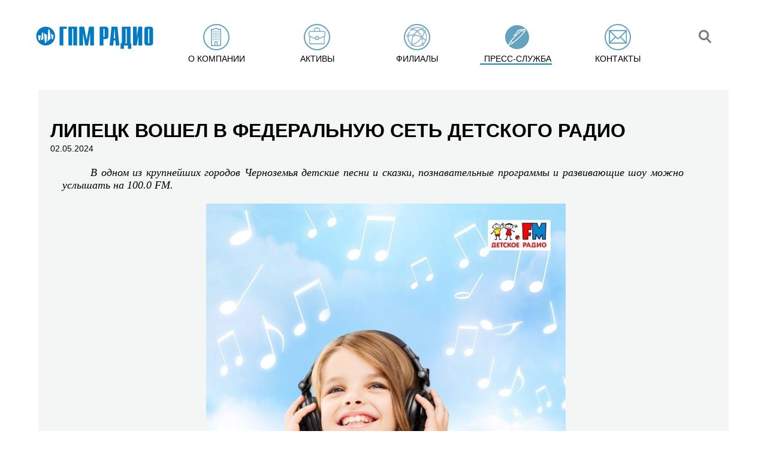

--- FILE ---
content_type: text/html; charset=utf-8
request_url: https://www.gpmradio.ru/news-page/uid/36536/ysclid/lywqj70hu2563011880
body_size: 5780
content:
<!DOCTYPE html>
                 
<html>
<head>
    
                    <title>ГПМ Радио: Липецк вошел в федеральную сеть Детского радио</title>
    <meta charset="UTF-8">
    <meta name="description" content="В одном из крупнейших городов Черноземья детские песни и сказки, познавательные программы и развивающие шоу можно услышать на 100.0 FM.
 
Детское радио продолжает наращивать аудиторию – 28 апреля запущено вещание радиоканала в Липецке">
    <meta name="keywords" content="Новости, ГПМ Радио, радио">
    <link rel="image_src" href="https://www.gpmradio.ru/vardata/modules/news/files/4/36536/news_file_36536_6633cca81953e.jpg" />
    <meta property="og:image" content="https://www.gpmradio.ru/vardata/modules/news/files/4/36536/news_file_36536_6633cca81953e.jpg" />
    <meta property="og:title" content="Липецк вошел в федеральную сеть Детского радио" />
    <meta property="og:description" content="В одном из крупнейших городов Черноземья детские песни и сказки, познавательные программы и развивающие шоу можно услышать на 100.0 FM.
 
Детское радио продолжает наращивать аудиторию – 28 апреля запущено вещание радиоканала в Липецке" />
    <meta http-equiv="X-UA-Compatible" content="IE=edge">
    <meta name="viewport" content="width=1016">
    <meta name="viewport" content="initial-scale=1.0, user-scalable=no, maximum-scale=1" /> 
    <meta name="yandex-verification" content="b8edc897f4302725" />
    <meta name="google-site-verification" content="2TN2lP3PvsxTQjMHMy2f54RNV4KDGUV7CFDbQZIhO_g" />
    <link rel="shortcut icon" href="/favicon.ico" type="image/x-icon">
                
        
    <link rel="stylesheet" href="https://cdn2.gpmradio.ru/design/include/min/main.min.css?v=1740383966"><script src="https://cdn1.gpmradio.ru/design/include/min/commonfiles.min.js?v=1622640850"></script>    <script src="https://smartcaptcha.yandexcloud.net/captcha.js" defer></script>
</head>
<body>
<menu>
<header class="header wide flex-round" itemscope itemtype="http://schema.org/Organization">
    <div class="logo mt20 mb40 ml40 w10p tac"><a href="/"><img itemprop="logo" alt="ГПМ Радио" src="https://cdn0.gpmradio.ru/proxy/design/images/site-design/gpm-logo.jpg?w=226&h=64&pos=center&q=100&t=1732876911"></a></div>
    <div></div>
    <div class="menu_control">
    <div class="menu_control_on"  id="menu_control_on" onClick="MP.ShowBlock('menu_control_off', '1' , '200');MP.ShowBlock('topmenu', '1' , '200'); return MP.HideBlock('menu_control_on', '1' , '200'); ">
        <i></i>
        <i></i>
        <i></i>
    </div>
    <div class="menu_control_off" id="menu_control_off" onClick="MP.ShowBlock('menu_control_on', '1' , '200');MP.HideBlock('topmenu', '1' , '200'); return  MP.HideBlock('menu_control_off', '1' , '200');" >
        <i></i>
        <i></i>
    </div>
</div>
<ul class="menu flex-round w80p mt20"  id="topmenu">
                    <li class="" onmouseover="MP.ShowBlock('submenu-about');" onmouseout="MP.HideBlock('submenu-about')"><a href="/about" class="none up  black menu-about"><i class="slowmo fl"></i><span class="menu_name">О компании</span></a></li>
                    <li class="" onmouseover="MP.ShowBlock('submenu-active');" onmouseout="MP.HideBlock('submenu-active')"><a href="/active" class="none up  black menu-active"><i class="slowmo fl"></i><span class="menu_name">Активы</span></a></li>
                    <li class="" onmouseover="MP.ShowBlock('submenu-branches');" onmouseout="MP.HideBlock('submenu-branches')"><a href="/branches" class="none up  black menu-branches"><i class="slowmo fl"></i><span class="menu_name">Филиалы</span></a></li>
                     <li class="active" onmouseover="MP.ShowBlock('submenu-press');" onmouseout="MP.HideBlock('submenu-press')"><a href="/press" class="none up  black menu-press"><i class="slowmo fl"></i><span class="menu_name">Пресс-служба</span></a></li>
                    <li class="" onmouseover="MP.ShowBlock('submenu-contacts');" onmouseout="MP.HideBlock('submenu-contacts')"><a href="/contacts" class="none up  black menu-contacts"><i class="slowmo fl"></i><span class="menu_name">Контакты</span></a></li>
             
    
    
    
   
    <li class="search_mob"><a href="#search_line" class="none fade black menu-blank menu-search slowmo" onClick="MP.ShowBlock('search',200,1);  return  MP.HideBlock('topmenu');"><img src="/design/images/site-design/gpm-search-ico.png"></a></li>
    
</ul>
    
    <div class="search-line" id="search">
        <div class="close w5p fl tac point fade"  onClick="MP.ShowBlock('topmenu',200,1);  return  MP.HideBlock('search');" title="Скрыть">×</div>
        <form action="/search"  method="GET" id="search-form" class="search-form">
        <input type="text" value="" placeholder="Поиск по сайту" class="fl" name="search" id='strSeach'>
        <button   type="submit" class="fl ml20 mt10 point fade"></button>
        </form>
    </div>
</header>
<div class="submenu submenu-about fixed ma" id="submenu-about" onmouseover="MP.ShowBlock('submenu-about');" onmouseout="MP.HideBlock('submenu-about')">
<ul class="ma">
    <li><a class="white" href="/about">ГПМ Радио</a></li>
    <li><a class="white" href="/about#executive">Команда</a></li>
    
    <li><a class="white" href="/about-history">История</a></li>
    <li><a class="white" href="/about-awards">Награды</a></li>
</ul>
    
</div>
<div class="submenu submenu-active fixed ma" id="submenu-active" onmouseover="MP.ShowBlock('submenu-active');" onmouseout="MP.HideBlock('submenu-active')">
<ul class="ma">
    
    
        
            
            
        
                
                                                                                                <li><a class="white" href="/station/branch/36/radio/4/asset/1">Авторадио</a></li>
                                                                                                    <li><a class="white" href="/station/branch/36/radio/10/asset/1">Детское радио</a></li>
                                                                                                    <li><a class="white" href="/station/branch/36/radio/13/asset/1">Comedy Radio</a></li>
                                                                                                    <li><a class="white" href="/station/branch/36/radio/16/asset/1">Like FM</a></li>
                                                                                                    <li><a class="white" href="/station/branch/36/radio/22/asset/1">Relax FM</a></li>
                                                                                                    <li><a class="white" href="/station/branch/36/radio/23/asset/1">Радио Romantika</a></li>
                                                                                                    <li><a class="white" href="/station/branch/36/radio/25/asset/1">Радио ЭНЕРДЖИ (NRG)</a></li>
                                                                                                    <li><a class="white" href="/station/branch/36/radio/31/asset/1">Юмор FM</a></li>
                                                                                                                    
        
            
            <br>
        
        
            
            <li><a class="white" href="/station/branch/36/radio/35">101.ru</a></li>
            <li><a class="white" href="/promo-digital">Сайты/ мобильные приложения</a></li>
            <li><a class="white" href="/tower">Радиотехнология</a></li>
            <li><a class="white" href="/production">Продакшн-студия ГПМ Радио</a></li>
    
    
</ul>
    
</div>
<div class="submenu submenu-promo fixed" id="submenu-promo" onmouseover="MP.ShowBlock('submenu-promo');" onmouseout="MP.HideBlock('submenu-promo')">
<div class="fix ma">
    
<ul class="ma narrow">
    <li></li>
</ul>
</div>
</div>
<div class="submenu submenu-about fixed" id="submenu-press" onmouseover="MP.ShowBlock('submenu-press');" onmouseout="MP.HideBlock('submenu-press')">
<ul class="ma">
    
    <li><a class="white" href="/press#news">Новости</a></li>
    <li><a class="white" href="/press#exclusive">Эксклюзив</a></li>
    <li><a class="white" href="/press#publication">Публикации</a></li>
    <li><a class="white" href="/press#kso">КСО</a></li>
    
    
        <li><a class="white" href="/cabinet">Вход для партнёров</a></li>
    </ul>
</div></menu>
<div class="slip-next  ">
    <div class="h150"></div>
     <div class="gpm-pressgray-wrap grey-bg">
        
        <div class="gpm-press  ml20">
            <h1 class="bold up title mt30 ">Липецк вошел в федеральную сеть Детского радио</h1>
        </div>  
         
        <span class="mt10  ml20 small">02.05.2024</span>
        
        <div class="w90p ml40 link-blue">
            
            <p class='mt20'><p style="text-align: justify; text-indent: 35.45pt; line-height: normal; margin-bottom: .0001pt;"><span style="font-size: 13pt;"><i><span style="font-family: 'Times New Roman', serif;">В одном из крупнейших городов Черноземья детские песни и сказки, познавательные программы и развивающие шоу можно услышать на 100.0 FM.</span></i></span></p></p><p class='mt20'><p style="text-align: center; text-indent: 35.45pt; line-height: normal; margin-bottom: 0.0001pt;"><span style="font-family: 'Times New Roman',serif; font-size: 12.0pt;"><img src="https://cdn2.gpmradio.ru/vardata/modules/news/files/4/36536/news_file_36536_6633cca81953e.jpg" width="600" height="600" alt="1. Без подписи" /> </span></p></p><p class='mt20'><p style="text-align: justify; text-indent: 35.45pt; line-height: normal; margin-bottom: .0001pt;"><span style="font-family: 'Times New Roman',serif; font-size: 12.0pt;">Детское радио продолжает наращивать аудиторию – 28 апреля запущено вещание радиоканала в Липецке (Липецкая область). Теперь еще больше детей смогут слушать любимые хиты, участвовать в увлекательных конкурсах, передавать приветы друзьям и поздравлять близких в радиоэфире.</span></p></p><p class='mt20'><p style="text-align: justify; text-indent: 35.45pt; line-height: normal; margin-bottom: .0001pt;"><span style="font-family: 'Times New Roman',serif; font-size: 12.0pt;">Во втором по численности населения городе Черноземья (в настоящее время здесь проживают более 490 тыс. человек) радиостанция зазвучала на 100.0 FM. Посетить «Уроки любопытства» дяди Саши, «прокачать» навыки вместе с ведущими шоу «Развивайка», продемонстрировать свои дарования на «Ярмарке талантов», открыть «Сундучок с секретом» и выиграть подарки – все это отныне доступно ребятам из Липецка.</span></p></p><p class='mt20'><p style="text-align: justify; text-indent: 35.45pt; line-height: normal; margin-bottom: .0001pt;"><span style="font-family: 'Times New Roman',serif; font-size: 12.0pt;">В эфире Детского радио проходят живые концерт юных звезд, звучат аудиопостановки, выходят программы, которые знакомят детей с историей родного края, расширяют их кругозор. Крутилкин и Вертелкин, Макс, Добрыня и Мария Петровна, сыщик Семафорыч и другие герои радиостанции приобщают ребят к чтению, спорту, культуре. Особую атмосферу радости и веселья создают Веснушка и Кипятоша – виртуальные ведущие, которых оживили, задействовав фейстрекинг и 3D-мэппинг. Однако не только у юной, но и у взрослой аудитории популярно Детское радио. Радиостанция помогает родителям в вопросах воспитания подрастающего поколения. Так, в проекте «Каждый родитель желает знать» на вопросы отвечают эксперты – психологи, педагоги, врачи.</span></p></p><p class='mt20'><p style="text-align: justify; text-indent: 35.45pt; line-height: normal; margin-bottom: .0001pt;"><span style="font-family: 'Times New Roman',serif; font-size: 12.0pt;">Сегодня Детское радио – одно из востребованных. Ежедневно эту радиостанцию слушают 1,83 млн человек по всей стране, ежемесячный охват превышает 7,3 млн россиян*. В составе ГПМ Радио бренд входит в «Газпром-Медиа Холдинг» (также управляет «Авторадио», ENERGY, «Юмор FM», Comedy Radio, Relax FM, Like FM, Радио Romantika, «Радио Зенит» и 101.RU). Больше информации о Детском радио – на <a href="https://detifm.ru/">сайте</a> и в официальных аккаунтах.</span></p></p><p class='mt20'><p style="text-align: justify; text-indent: 35.45pt; line-height: normal; margin-bottom: .0001pt;"><span style="font-family: 'Times New Roman',serif; font-size: 10.0pt;"> </span></p></p><p class='mt20'><p style="text-align: justify; text-indent: 35.45pt; line-height: normal; margin-bottom: .0001pt;"><i><span lang="EN-US" style="font-family: 'Times New Roman',serif; font-size: 10.0pt;">* Mediascope, Radio Index – </span></i><i><span style="font-family: 'Times New Roman',serif; font-size: 10.0pt;">Россия</span></i><i><span lang="EN-US" style="font-family: 'Times New Roman',serif; font-size: 10.0pt;"> 100+, </span></i><i><span style="font-family: 'Times New Roman',serif; font-size: 10.0pt;">июль</span></i><i><span lang="EN-US" style="font-family: 'Times New Roman',serif; font-size: 10.0pt;">-</span></i><i><span style="font-family: 'Times New Roman',serif; font-size: 10.0pt;">декабрь</span></i><i><span lang="EN-US" style="font-family: 'Times New Roman',serif; font-size: 10.0pt;"> 2023, 12+. </span></i></p></p>        </div>
        
         
    
                                 
                                    
        
        <div class="clear h20"></div>
    </div> 
  
    
<div style="top:-180px;z-index:100;" class=" pr"><a name="contacts" class=" pa"></a></div>
<div class="gpm-contact">
        
        
        
        <div class="clear h40 "></div>
</div>
<style>
@media (max-width: 1440px)
{  
.index-map,
.index-addr {width:100%;}
.index-addr {margin-top:0px !important;}
}
</style>
    <footer class="gpm-footer flex-round"  itemscope itemtype="http://schema.org/Organization">
        <div><span>&copy; 2003 — 2026 ГПМ Радио</span><meta itemprop="name" content="ГПМ Радио" /><br>
        <a href="/privacy_policy" class="supsmall blue">Политика конфиденциальности</a><br>
        <a href="https://www.gpmradio.ru/design/images/sout_new/sout_result.pdf" class="supsmall blue" target="_blank">Результаты СОУТ</a>
        </div>
        
        <div><a class="fade" href="http://www.nat.ru/" target="_blank"><img src="/design/images/site-design/gpm-nat-logo.png"></a></div>
        <div><a class="fade" style="height: 41px; width:auto;" href="http://www.radioacademy.ru/" target="_blank"><img src="/design/images/logos/rar_logo_main_rgb_41.jpg"></a></div>
        
        <div class="counters">
<!-- Yandex.Metrika counter -->
<script type="text/javascript" >
   (function(m,e,t,r,i,k,a){m[i]=m[i]||function(){(m[i].a=m[i].a||[]).push(arguments)};
   m[i].l=1*new Date();k=e.createElement(t),a=e.getElementsByTagName(t)[0],k.async=1,k.src=r,a.parentNode.insertBefore(k,a)})
   (window, document, "script", "https://mc.yandex.ru/metrika/tag.js", "ym");
   ym(83763055, "init", {
        clickmap:true,
        trackLinks:true,
        accurateTrackBounce:true,
        webvisor:true
   });
</script>
<noscript><div><img src="https://mc.yandex.ru/watch/83763055" style="position:absolute; left:-9999px;" alt="" /></div></noscript>
<!-- /Yandex.Metrika counter -->
<div id="sitestat">
    
    <img src="/api/seo/pageStat/cmVmZXJlcj0mdT1zdGF0Njk2YTE4NTY1NGI1MjIuNjc0NzM5NDQmdXJpPSUyRm5ld3MtcGFnZSUyRnVpZCUyRjM2NTM2JTJGeXNjbGlkJTJGbHl3cWo3MGh1MjU2MzAxMTg4MA==/stat.png" width="1" height="1" alt="counters GPM RADIO">
</div>
<!-- 0.16971 193 //-->
</div>    </footer>
</div>
</body>
</html>

--- FILE ---
content_type: application/javascript
request_url: https://cdn1.gpmradio.ru/design/include/min/commonfiles.min.js?v=1622640850
body_size: 47438
content:
!function(e,t){"object"==typeof module&&"object"==typeof module.exports?module.exports=e.document?t(e,!0):function(e){if(!e.document)throw new Error("jQuery requires a window with a document");return t(e)}:t(e)}("undefined"!=typeof window?window:this,(function(e,t){var n=[],i=n.slice,r=n.concat,o=n.push,s=n.indexOf,a={},l=a.toString,c=a.hasOwnProperty,u={},d=e.document,h="2.1.4",p=function(e,t){return new p.fn.init(e,t)},f=/^[\s\uFEFF\xA0]+|[\s\uFEFF\xA0]+$/g,g=/^-ms-/,m=/-([\da-z])/gi,v=function(e,t){return t.toUpperCase()};function y(e){var t="length"in e&&e.length,n=p.type(e);return"function"!==n&&!p.isWindow(e)&&(!(1!==e.nodeType||!t)||"array"===n||0===t||"number"==typeof t&&t>0&&t-1 in e)}p.fn=p.prototype={jquery:h,constructor:p,selector:"",length:0,toArray:function(){return i.call(this)},get:function(e){return null!=e?e<0?this[e+this.length]:this[e]:i.call(this)},pushStack:function(e){var t=p.merge(this.constructor(),e);return t.prevObject=this,t.context=this.context,t},each:function(e,t){return p.each(this,e,t)},map:function(e){return this.pushStack(p.map(this,(function(t,n){return e.call(t,n,t)})))},slice:function(){return this.pushStack(i.apply(this,arguments))},first:function(){return this.eq(0)},last:function(){return this.eq(-1)},eq:function(e){var t=this.length,n=+e+(e<0?t:0);return this.pushStack(n>=0&&n<t?[this[n]]:[])},end:function(){return this.prevObject||this.constructor(null)},push:o,sort:n.sort,splice:n.splice},p.extend=p.fn.extend=function(){var e,t,n,i,r,o,s=arguments[0]||{},a=1,l=arguments.length,c=!1;for("boolean"==typeof s&&(c=s,s=arguments[a]||{},a++),"object"==typeof s||p.isFunction(s)||(s={}),a===l&&(s=this,a--);a<l;a++)if(null!=(e=arguments[a]))for(t in e)n=s[t],s!==(i=e[t])&&(c&&i&&(p.isPlainObject(i)||(r=p.isArray(i)))?(r?(r=!1,o=n&&p.isArray(n)?n:[]):o=n&&p.isPlainObject(n)?n:{},s[t]=p.extend(c,o,i)):void 0!==i&&(s[t]=i));return s},p.extend({expando:"jQuery"+(h+Math.random()).replace(/\D/g,""),isReady:!0,error:function(e){throw new Error(e)},noop:function(){},isFunction:function(e){return"function"===p.type(e)},isArray:Array.isArray,isWindow:function(e){return null!=e&&e===e.window},isNumeric:function(e){return!p.isArray(e)&&e-parseFloat(e)+1>=0},isPlainObject:function(e){return!("object"!==p.type(e)||e.nodeType||p.isWindow(e)||e.constructor&&!c.call(e.constructor.prototype,"isPrototypeOf"))},isEmptyObject:function(e){var t;for(t in e)return!1;return!0},type:function(e){return null==e?e+"":"object"==typeof e||"function"==typeof e?a[l.call(e)]||"object":typeof e},globalEval:function(e){var t,n=eval;(e=p.trim(e))&&(1===e.indexOf("use strict")?((t=d.createElement("script")).text=e,d.head.appendChild(t).parentNode.removeChild(t)):n(e))},camelCase:function(e){return e.replace(g,"ms-").replace(m,v)},nodeName:function(e,t){return e.nodeName&&e.nodeName.toLowerCase()===t.toLowerCase()},each:function(e,t,n){var i=0,r=e.length,o=y(e);if(n){if(o)for(;i<r&&!1!==t.apply(e[i],n);i++);else for(i in e)if(!1===t.apply(e[i],n))break}else if(o)for(;i<r&&!1!==t.call(e[i],i,e[i]);i++);else for(i in e)if(!1===t.call(e[i],i,e[i]))break;return e},trim:function(e){return null==e?"":(e+"").replace(f,"")},makeArray:function(e,t){var n=t||[];return null!=e&&(y(Object(e))?p.merge(n,"string"==typeof e?[e]:e):o.call(n,e)),n},inArray:function(e,t,n){return null==t?-1:s.call(t,e,n)},merge:function(e,t){for(var n=+t.length,i=0,r=e.length;i<n;i++)e[r++]=t[i];return e.length=r,e},grep:function(e,t,n){for(var i=[],r=0,o=e.length,s=!n;r<o;r++)!t(e[r],r)!==s&&i.push(e[r]);return i},map:function(e,t,n){var i,o=0,s=e.length,a=[];if(y(e))for(;o<s;o++)null!=(i=t(e[o],o,n))&&a.push(i);else for(o in e)null!=(i=t(e[o],o,n))&&a.push(i);return r.apply([],a)},guid:1,proxy:function(e,t){var n,r,o;if("string"==typeof t&&(n=e[t],t=e,e=n),p.isFunction(e))return r=i.call(arguments,2),(o=function(){return e.apply(t||this,r.concat(i.call(arguments)))}).guid=e.guid=e.guid||p.guid++,o},now:Date.now,support:u}),p.each("Boolean Number String Function Array Date RegExp Object Error".split(" "),(function(e,t){a["[object "+t+"]"]=t.toLowerCase()}));var b=function(e){var t,n,i,r,o,s,a,l,c,u,d,h,p,f,g,m,v,y,b,w="sizzle"+1*new Date,x=e.document,C=0,k=0,S=se(),E=se(),j=se(),T=function(e,t){return e===t&&(d=!0),0},_=1<<31,A={}.hasOwnProperty,P=[],M=P.pop,$=P.push,N=P.push,O=P.slice,L=function(e,t){for(var n=0,i=e.length;n<i;n++)if(e[n]===t)return n;return-1},D="checked|selected|async|autofocus|autoplay|controls|defer|disabled|hidden|ismap|loop|multiple|open|readonly|required|scoped",I="[\\x20\\t\\r\\n\\f]",H="(?:\\\\.|[\\w-]|[^\\x00-\\xa0])+",B=H.replace("w","w#"),W="\\[[\\x20\\t\\r\\n\\f]*("+H+")(?:"+I+"*([*^$|!~]?=)"+I+"*(?:'((?:\\\\.|[^\\\\'])*)'|\"((?:\\\\.|[^\\\\\"])*)\"|("+B+"))|)"+I+"*\\]",q=":("+H+")(?:\\((('((?:\\\\.|[^\\\\'])*)'|\"((?:\\\\.|[^\\\\\"])*)\")|((?:\\\\.|[^\\\\()[\\]]|"+W+")*)|.*)\\)|)",V=new RegExp(I+"+","g"),G=new RegExp("^[\\x20\\t\\r\\n\\f]+|((?:^|[^\\\\])(?:\\\\.)*)[\\x20\\t\\r\\n\\f]+$","g"),F=new RegExp("^[\\x20\\t\\r\\n\\f]*,[\\x20\\t\\r\\n\\f]*"),Q=new RegExp("^[\\x20\\t\\r\\n\\f]*([>+~]|[\\x20\\t\\r\\n\\f])[\\x20\\t\\r\\n\\f]*"),R=new RegExp("=[\\x20\\t\\r\\n\\f]*([^\\]'\"]*?)[\\x20\\t\\r\\n\\f]*\\]","g"),z=new RegExp(q),U=new RegExp("^"+B+"$"),X={ID:new RegExp("^#("+H+")"),CLASS:new RegExp("^\\.("+H+")"),TAG:new RegExp("^("+H.replace("w","w*")+")"),ATTR:new RegExp("^"+W),PSEUDO:new RegExp("^"+q),CHILD:new RegExp("^:(only|first|last|nth|nth-last)-(child|of-type)(?:\\([\\x20\\t\\r\\n\\f]*(even|odd|(([+-]|)(\\d*)n|)[\\x20\\t\\r\\n\\f]*(?:([+-]|)[\\x20\\t\\r\\n\\f]*(\\d+)|))[\\x20\\t\\r\\n\\f]*\\)|)","i"),bool:new RegExp("^(?:"+D+")$","i"),needsContext:new RegExp("^[\\x20\\t\\r\\n\\f]*[>+~]|:(even|odd|eq|gt|lt|nth|first|last)(?:\\([\\x20\\t\\r\\n\\f]*((?:-\\d)?\\d*)[\\x20\\t\\r\\n\\f]*\\)|)(?=[^-]|$)","i")},Y=/^(?:input|select|textarea|button)$/i,K=/^h\d$/i,J=/^[^{]+\{\s*\[native \w/,Z=/^(?:#([\w-]+)|(\w+)|\.([\w-]+))$/,ee=/[+~]/,te=/'|\\/g,ne=new RegExp("\\\\([\\da-f]{1,6}[\\x20\\t\\r\\n\\f]?|([\\x20\\t\\r\\n\\f])|.)","ig"),ie=function(e,t,n){var i="0x"+t-65536;return i!=i||n?t:i<0?String.fromCharCode(i+65536):String.fromCharCode(i>>10|55296,1023&i|56320)},re=function(){h()};try{N.apply(P=O.call(x.childNodes),x.childNodes),P[x.childNodes.length].nodeType}catch(e){N={apply:P.length?function(e,t){$.apply(e,O.call(t))}:function(e,t){for(var n=e.length,i=0;e[n++]=t[i++];);e.length=n-1}}}function oe(e,t,i,r){var o,a,c,u,d,f,v,y,C,k;if((t?t.ownerDocument||t:x)!==p&&h(t),i=i||[],u=(t=t||p).nodeType,"string"!=typeof e||!e||1!==u&&9!==u&&11!==u)return i;if(!r&&g){if(11!==u&&(o=Z.exec(e)))if(c=o[1]){if(9===u){if(!(a=t.getElementById(c))||!a.parentNode)return i;if(a.id===c)return i.push(a),i}else if(t.ownerDocument&&(a=t.ownerDocument.getElementById(c))&&b(t,a)&&a.id===c)return i.push(a),i}else{if(o[2])return N.apply(i,t.getElementsByTagName(e)),i;if((c=o[3])&&n.getElementsByClassName)return N.apply(i,t.getElementsByClassName(c)),i}if(n.qsa&&(!m||!m.test(e))){if(y=v=w,C=t,k=1!==u&&e,1===u&&"object"!==t.nodeName.toLowerCase()){for(f=s(e),(v=t.getAttribute("id"))?y=v.replace(te,"\\$&"):t.setAttribute("id",y),y="[id='"+y+"'] ",d=f.length;d--;)f[d]=y+me(f[d]);C=ee.test(e)&&fe(t.parentNode)||t,k=f.join(",")}if(k)try{return N.apply(i,C.querySelectorAll(k)),i}catch(e){}finally{v||t.removeAttribute("id")}}}return l(e.replace(G,"$1"),t,i,r)}function se(){var e=[];return function t(n,r){return e.push(n+" ")>i.cacheLength&&delete t[e.shift()],t[n+" "]=r}}function ae(e){return e[w]=!0,e}function le(e){var t=p.createElement("div");try{return!!e(t)}catch(e){return!1}finally{t.parentNode&&t.parentNode.removeChild(t),t=null}}function ce(e,t){for(var n=e.split("|"),r=e.length;r--;)i.attrHandle[n[r]]=t}function ue(e,t){var n=t&&e,i=n&&1===e.nodeType&&1===t.nodeType&&(~t.sourceIndex||_)-(~e.sourceIndex||_);if(i)return i;if(n)for(;n=n.nextSibling;)if(n===t)return-1;return e?1:-1}function de(e){return function(t){return"input"===t.nodeName.toLowerCase()&&t.type===e}}function he(e){return function(t){var n=t.nodeName.toLowerCase();return("input"===n||"button"===n)&&t.type===e}}function pe(e){return ae((function(t){return t=+t,ae((function(n,i){for(var r,o=e([],n.length,t),s=o.length;s--;)n[r=o[s]]&&(n[r]=!(i[r]=n[r]))}))}))}function fe(e){return e&&void 0!==e.getElementsByTagName&&e}for(t in n=oe.support={},o=oe.isXML=function(e){var t=e&&(e.ownerDocument||e).documentElement;return!!t&&"HTML"!==t.nodeName},h=oe.setDocument=function(e){var t,r,s=e?e.ownerDocument||e:x;return s!==p&&9===s.nodeType&&s.documentElement?(p=s,f=s.documentElement,(r=s.defaultView)&&r!==r.top&&(r.addEventListener?r.addEventListener("unload",re,!1):r.attachEvent&&r.attachEvent("onunload",re)),g=!o(s),n.attributes=le((function(e){return e.className="i",!e.getAttribute("className")})),n.getElementsByTagName=le((function(e){return e.appendChild(s.createComment("")),!e.getElementsByTagName("*").length})),n.getElementsByClassName=J.test(s.getElementsByClassName),n.getById=le((function(e){return f.appendChild(e).id=w,!s.getElementsByName||!s.getElementsByName(w).length})),n.getById?(i.find.ID=function(e,t){if(void 0!==t.getElementById&&g){var n=t.getElementById(e);return n&&n.parentNode?[n]:[]}},i.filter.ID=function(e){var t=e.replace(ne,ie);return function(e){return e.getAttribute("id")===t}}):(delete i.find.ID,i.filter.ID=function(e){var t=e.replace(ne,ie);return function(e){var n=void 0!==e.getAttributeNode&&e.getAttributeNode("id");return n&&n.value===t}}),i.find.TAG=n.getElementsByTagName?function(e,t){return void 0!==t.getElementsByTagName?t.getElementsByTagName(e):n.qsa?t.querySelectorAll(e):void 0}:function(e,t){var n,i=[],r=0,o=t.getElementsByTagName(e);if("*"===e){for(;n=o[r++];)1===n.nodeType&&i.push(n);return i}return o},i.find.CLASS=n.getElementsByClassName&&function(e,t){if(g)return t.getElementsByClassName(e)},v=[],m=[],(n.qsa=J.test(s.querySelectorAll))&&(le((function(e){f.appendChild(e).innerHTML="<a id='"+w+"'></a><select id='"+w+"-\f]' msallowcapture=''><option selected=''></option></select>",e.querySelectorAll("[msallowcapture^='']").length&&m.push("[*^$]=[\\x20\\t\\r\\n\\f]*(?:''|\"\")"),e.querySelectorAll("[selected]").length||m.push("\\[[\\x20\\t\\r\\n\\f]*(?:value|"+D+")"),e.querySelectorAll("[id~="+w+"-]").length||m.push("~="),e.querySelectorAll(":checked").length||m.push(":checked"),e.querySelectorAll("a#"+w+"+*").length||m.push(".#.+[+~]")})),le((function(e){var t=s.createElement("input");t.setAttribute("type","hidden"),e.appendChild(t).setAttribute("name","D"),e.querySelectorAll("[name=d]").length&&m.push("name[\\x20\\t\\r\\n\\f]*[*^$|!~]?="),e.querySelectorAll(":enabled").length||m.push(":enabled",":disabled"),e.querySelectorAll("*,:x"),m.push(",.*:")}))),(n.matchesSelector=J.test(y=f.matches||f.webkitMatchesSelector||f.mozMatchesSelector||f.oMatchesSelector||f.msMatchesSelector))&&le((function(e){n.disconnectedMatch=y.call(e,"div"),y.call(e,"[s!='']:x"),v.push("!=",q)})),m=m.length&&new RegExp(m.join("|")),v=v.length&&new RegExp(v.join("|")),t=J.test(f.compareDocumentPosition),b=t||J.test(f.contains)?function(e,t){var n=9===e.nodeType?e.documentElement:e,i=t&&t.parentNode;return e===i||!(!i||1!==i.nodeType||!(n.contains?n.contains(i):e.compareDocumentPosition&&16&e.compareDocumentPosition(i)))}:function(e,t){if(t)for(;t=t.parentNode;)if(t===e)return!0;return!1},T=t?function(e,t){if(e===t)return d=!0,0;var i=!e.compareDocumentPosition-!t.compareDocumentPosition;return i||(1&(i=(e.ownerDocument||e)===(t.ownerDocument||t)?e.compareDocumentPosition(t):1)||!n.sortDetached&&t.compareDocumentPosition(e)===i?e===s||e.ownerDocument===x&&b(x,e)?-1:t===s||t.ownerDocument===x&&b(x,t)?1:u?L(u,e)-L(u,t):0:4&i?-1:1)}:function(e,t){if(e===t)return d=!0,0;var n,i=0,r=e.parentNode,o=t.parentNode,a=[e],l=[t];if(!r||!o)return e===s?-1:t===s?1:r?-1:o?1:u?L(u,e)-L(u,t):0;if(r===o)return ue(e,t);for(n=e;n=n.parentNode;)a.unshift(n);for(n=t;n=n.parentNode;)l.unshift(n);for(;a[i]===l[i];)i++;return i?ue(a[i],l[i]):a[i]===x?-1:l[i]===x?1:0},s):p},oe.matches=function(e,t){return oe(e,null,null,t)},oe.matchesSelector=function(e,t){if((e.ownerDocument||e)!==p&&h(e),t=t.replace(R,"='$1']"),n.matchesSelector&&g&&(!v||!v.test(t))&&(!m||!m.test(t)))try{var i=y.call(e,t);if(i||n.disconnectedMatch||e.document&&11!==e.document.nodeType)return i}catch(e){}return oe(t,p,null,[e]).length>0},oe.contains=function(e,t){return(e.ownerDocument||e)!==p&&h(e),b(e,t)},oe.attr=function(e,t){(e.ownerDocument||e)!==p&&h(e);var r=i.attrHandle[t.toLowerCase()],o=r&&A.call(i.attrHandle,t.toLowerCase())?r(e,t,!g):void 0;return void 0!==o?o:n.attributes||!g?e.getAttribute(t):(o=e.getAttributeNode(t))&&o.specified?o.value:null},oe.error=function(e){throw new Error("Syntax error, unrecognized expression: "+e)},oe.uniqueSort=function(e){var t,i=[],r=0,o=0;if(d=!n.detectDuplicates,u=!n.sortStable&&e.slice(0),e.sort(T),d){for(;t=e[o++];)t===e[o]&&(r=i.push(o));for(;r--;)e.splice(i[r],1)}return u=null,e},r=oe.getText=function(e){var t,n="",i=0,o=e.nodeType;if(o){if(1===o||9===o||11===o){if("string"==typeof e.textContent)return e.textContent;for(e=e.firstChild;e;e=e.nextSibling)n+=r(e)}else if(3===o||4===o)return e.nodeValue}else for(;t=e[i++];)n+=r(t);return n},(i=oe.selectors={cacheLength:50,createPseudo:ae,match:X,attrHandle:{},find:{},relative:{">":{dir:"parentNode",first:!0}," ":{dir:"parentNode"},"+":{dir:"previousSibling",first:!0},"~":{dir:"previousSibling"}},preFilter:{ATTR:function(e){return e[1]=e[1].replace(ne,ie),e[3]=(e[3]||e[4]||e[5]||"").replace(ne,ie),"~="===e[2]&&(e[3]=" "+e[3]+" "),e.slice(0,4)},CHILD:function(e){return e[1]=e[1].toLowerCase(),"nth"===e[1].slice(0,3)?(e[3]||oe.error(e[0]),e[4]=+(e[4]?e[5]+(e[6]||1):2*("even"===e[3]||"odd"===e[3])),e[5]=+(e[7]+e[8]||"odd"===e[3])):e[3]&&oe.error(e[0]),e},PSEUDO:function(e){var t,n=!e[6]&&e[2];return X.CHILD.test(e[0])?null:(e[3]?e[2]=e[4]||e[5]||"":n&&z.test(n)&&(t=s(n,!0))&&(t=n.indexOf(")",n.length-t)-n.length)&&(e[0]=e[0].slice(0,t),e[2]=n.slice(0,t)),e.slice(0,3))}},filter:{TAG:function(e){var t=e.replace(ne,ie).toLowerCase();return"*"===e?function(){return!0}:function(e){return e.nodeName&&e.nodeName.toLowerCase()===t}},CLASS:function(e){var t=S[e+" "];return t||(t=new RegExp("(^|[\\x20\\t\\r\\n\\f])"+e+"("+I+"|$)"))&&S(e,(function(e){return t.test("string"==typeof e.className&&e.className||void 0!==e.getAttribute&&e.getAttribute("class")||"")}))},ATTR:function(e,t,n){return function(i){var r=oe.attr(i,e);return null==r?"!="===t:!t||(r+="","="===t?r===n:"!="===t?r!==n:"^="===t?n&&0===r.indexOf(n):"*="===t?n&&r.indexOf(n)>-1:"$="===t?n&&r.slice(-n.length)===n:"~="===t?(" "+r.replace(V," ")+" ").indexOf(n)>-1:"|="===t&&(r===n||r.slice(0,n.length+1)===n+"-"))}},CHILD:function(e,t,n,i,r){var o="nth"!==e.slice(0,3),s="last"!==e.slice(-4),a="of-type"===t;return 1===i&&0===r?function(e){return!!e.parentNode}:function(t,n,l){var c,u,d,h,p,f,g=o!==s?"nextSibling":"previousSibling",m=t.parentNode,v=a&&t.nodeName.toLowerCase(),y=!l&&!a;if(m){if(o){for(;g;){for(d=t;d=d[g];)if(a?d.nodeName.toLowerCase()===v:1===d.nodeType)return!1;f=g="only"===e&&!f&&"nextSibling"}return!0}if(f=[s?m.firstChild:m.lastChild],s&&y){for(p=(c=(u=m[w]||(m[w]={}))[e]||[])[0]===C&&c[1],h=c[0]===C&&c[2],d=p&&m.childNodes[p];d=++p&&d&&d[g]||(h=p=0)||f.pop();)if(1===d.nodeType&&++h&&d===t){u[e]=[C,p,h];break}}else if(y&&(c=(t[w]||(t[w]={}))[e])&&c[0]===C)h=c[1];else for(;(d=++p&&d&&d[g]||(h=p=0)||f.pop())&&((a?d.nodeName.toLowerCase()!==v:1!==d.nodeType)||!++h||(y&&((d[w]||(d[w]={}))[e]=[C,h]),d!==t)););return(h-=r)===i||h%i==0&&h/i>=0}}},PSEUDO:function(e,t){var n,r=i.pseudos[e]||i.setFilters[e.toLowerCase()]||oe.error("unsupported pseudo: "+e);return r[w]?r(t):r.length>1?(n=[e,e,"",t],i.setFilters.hasOwnProperty(e.toLowerCase())?ae((function(e,n){for(var i,o=r(e,t),s=o.length;s--;)e[i=L(e,o[s])]=!(n[i]=o[s])})):function(e){return r(e,0,n)}):r}},pseudos:{not:ae((function(e){var t=[],n=[],i=a(e.replace(G,"$1"));return i[w]?ae((function(e,t,n,r){for(var o,s=i(e,null,r,[]),a=e.length;a--;)(o=s[a])&&(e[a]=!(t[a]=o))})):function(e,r,o){return t[0]=e,i(t,null,o,n),t[0]=null,!n.pop()}})),has:ae((function(e){return function(t){return oe(e,t).length>0}})),contains:ae((function(e){return e=e.replace(ne,ie),function(t){return(t.textContent||t.innerText||r(t)).indexOf(e)>-1}})),lang:ae((function(e){return U.test(e||"")||oe.error("unsupported lang: "+e),e=e.replace(ne,ie).toLowerCase(),function(t){var n;do{if(n=g?t.lang:t.getAttribute("xml:lang")||t.getAttribute("lang"))return(n=n.toLowerCase())===e||0===n.indexOf(e+"-")}while((t=t.parentNode)&&1===t.nodeType);return!1}})),target:function(t){var n=e.location&&e.location.hash;return n&&n.slice(1)===t.id},root:function(e){return e===f},focus:function(e){return e===p.activeElement&&(!p.hasFocus||p.hasFocus())&&!!(e.type||e.href||~e.tabIndex)},enabled:function(e){return!1===e.disabled},disabled:function(e){return!0===e.disabled},checked:function(e){var t=e.nodeName.toLowerCase();return"input"===t&&!!e.checked||"option"===t&&!!e.selected},selected:function(e){return e.parentNode&&e.parentNode.selectedIndex,!0===e.selected},empty:function(e){for(e=e.firstChild;e;e=e.nextSibling)if(e.nodeType<6)return!1;return!0},parent:function(e){return!i.pseudos.empty(e)},header:function(e){return K.test(e.nodeName)},input:function(e){return Y.test(e.nodeName)},button:function(e){var t=e.nodeName.toLowerCase();return"input"===t&&"button"===e.type||"button"===t},text:function(e){var t;return"input"===e.nodeName.toLowerCase()&&"text"===e.type&&(null==(t=e.getAttribute("type"))||"text"===t.toLowerCase())},first:pe((function(){return[0]})),last:pe((function(e,t){return[t-1]})),eq:pe((function(e,t,n){return[n<0?n+t:n]})),even:pe((function(e,t){for(var n=0;n<t;n+=2)e.push(n);return e})),odd:pe((function(e,t){for(var n=1;n<t;n+=2)e.push(n);return e})),lt:pe((function(e,t,n){for(var i=n<0?n+t:n;--i>=0;)e.push(i);return e})),gt:pe((function(e,t,n){for(var i=n<0?n+t:n;++i<t;)e.push(i);return e}))}}).pseudos.nth=i.pseudos.eq,{radio:!0,checkbox:!0,file:!0,password:!0,image:!0})i.pseudos[t]=de(t);for(t in{submit:!0,reset:!0})i.pseudos[t]=he(t);function ge(){}function me(e){for(var t=0,n=e.length,i="";t<n;t++)i+=e[t].value;return i}function ve(e,t,n){var i=t.dir,r=n&&"parentNode"===i,o=k++;return t.first?function(t,n,o){for(;t=t[i];)if(1===t.nodeType||r)return e(t,n,o)}:function(t,n,s){var a,l,c=[C,o];if(s){for(;t=t[i];)if((1===t.nodeType||r)&&e(t,n,s))return!0}else for(;t=t[i];)if(1===t.nodeType||r){if((a=(l=t[w]||(t[w]={}))[i])&&a[0]===C&&a[1]===o)return c[2]=a[2];if(l[i]=c,c[2]=e(t,n,s))return!0}}}function ye(e){return e.length>1?function(t,n,i){for(var r=e.length;r--;)if(!e[r](t,n,i))return!1;return!0}:e[0]}function be(e,t,n,i,r){for(var o,s=[],a=0,l=e.length,c=null!=t;a<l;a++)(o=e[a])&&(n&&!n(o,i,r)||(s.push(o),c&&t.push(a)));return s}function we(e,t,n,i,r,o){return i&&!i[w]&&(i=we(i)),r&&!r[w]&&(r=we(r,o)),ae((function(o,s,a,l){var c,u,d,h=[],p=[],f=s.length,g=o||function(e,t,n){for(var i=0,r=t.length;i<r;i++)oe(e,t[i],n);return n}(t||"*",a.nodeType?[a]:a,[]),m=!e||!o&&t?g:be(g,h,e,a,l),v=n?r||(o?e:f||i)?[]:s:m;if(n&&n(m,v,a,l),i)for(c=be(v,p),i(c,[],a,l),u=c.length;u--;)(d=c[u])&&(v[p[u]]=!(m[p[u]]=d));if(o){if(r||e){if(r){for(c=[],u=v.length;u--;)(d=v[u])&&c.push(m[u]=d);r(null,v=[],c,l)}for(u=v.length;u--;)(d=v[u])&&(c=r?L(o,d):h[u])>-1&&(o[c]=!(s[c]=d))}}else v=be(v===s?v.splice(f,v.length):v),r?r(null,s,v,l):N.apply(s,v)}))}function xe(e){for(var t,n,r,o=e.length,s=i.relative[e[0].type],a=s||i.relative[" "],l=s?1:0,u=ve((function(e){return e===t}),a,!0),d=ve((function(e){return L(t,e)>-1}),a,!0),h=[function(e,n,i){var r=!s&&(i||n!==c)||((t=n).nodeType?u(e,n,i):d(e,n,i));return t=null,r}];l<o;l++)if(n=i.relative[e[l].type])h=[ve(ye(h),n)];else{if((n=i.filter[e[l].type].apply(null,e[l].matches))[w]){for(r=++l;r<o&&!i.relative[e[r].type];r++);return we(l>1&&ye(h),l>1&&me(e.slice(0,l-1).concat({value:" "===e[l-2].type?"*":""})).replace(G,"$1"),n,l<r&&xe(e.slice(l,r)),r<o&&xe(e=e.slice(r)),r<o&&me(e))}h.push(n)}return ye(h)}return ge.prototype=i.filters=i.pseudos,i.setFilters=new ge,s=oe.tokenize=function(e,t){var n,r,o,s,a,l,c,u=E[e+" "];if(u)return t?0:u.slice(0);for(a=e,l=[],c=i.preFilter;a;){for(s in n&&!(r=F.exec(a))||(r&&(a=a.slice(r[0].length)||a),l.push(o=[])),n=!1,(r=Q.exec(a))&&(n=r.shift(),o.push({value:n,type:r[0].replace(G," ")}),a=a.slice(n.length)),i.filter)!(r=X[s].exec(a))||c[s]&&!(r=c[s](r))||(n=r.shift(),o.push({value:n,type:s,matches:r}),a=a.slice(n.length));if(!n)break}return t?a.length:a?oe.error(e):E(e,l).slice(0)},a=oe.compile=function(e,t){var n,r=[],o=[],a=j[e+" "];if(!a){for(t||(t=s(e)),n=t.length;n--;)(a=xe(t[n]))[w]?r.push(a):o.push(a);(a=j(e,function(e,t){var n=t.length>0,r=e.length>0,o=function(o,s,a,l,u){var d,h,f,g=0,m="0",v=o&&[],y=[],b=c,w=o||r&&i.find.TAG("*",u),x=C+=null==b?1:Math.random()||.1,k=w.length;for(u&&(c=s!==p&&s);m!==k&&null!=(d=w[m]);m++){if(r&&d){for(h=0;f=e[h++];)if(f(d,s,a)){l.push(d);break}u&&(C=x)}n&&((d=!f&&d)&&g--,o&&v.push(d))}if(g+=m,n&&m!==g){for(h=0;f=t[h++];)f(v,y,s,a);if(o){if(g>0)for(;m--;)v[m]||y[m]||(y[m]=M.call(l));y=be(y)}N.apply(l,y),u&&!o&&y.length>0&&g+t.length>1&&oe.uniqueSort(l)}return u&&(C=x,c=b),v};return n?ae(o):o}(o,r))).selector=e}return a},l=oe.select=function(e,t,r,o){var l,c,u,d,h,p="function"==typeof e&&e,f=!o&&s(e=p.selector||e);if(r=r||[],1===f.length){if((c=f[0]=f[0].slice(0)).length>2&&"ID"===(u=c[0]).type&&n.getById&&9===t.nodeType&&g&&i.relative[c[1].type]){if(!(t=(i.find.ID(u.matches[0].replace(ne,ie),t)||[])[0]))return r;p&&(t=t.parentNode),e=e.slice(c.shift().value.length)}for(l=X.needsContext.test(e)?0:c.length;l--&&(u=c[l],!i.relative[d=u.type]);)if((h=i.find[d])&&(o=h(u.matches[0].replace(ne,ie),ee.test(c[0].type)&&fe(t.parentNode)||t))){if(c.splice(l,1),!(e=o.length&&me(c)))return N.apply(r,o),r;break}}return(p||a(e,f))(o,t,!g,r,ee.test(e)&&fe(t.parentNode)||t),r},n.sortStable=w.split("").sort(T).join("")===w,n.detectDuplicates=!!d,h(),n.sortDetached=le((function(e){return 1&e.compareDocumentPosition(p.createElement("div"))})),le((function(e){return e.innerHTML="<a href='#'></a>","#"===e.firstChild.getAttribute("href")}))||ce("type|href|height|width",(function(e,t,n){if(!n)return e.getAttribute(t,"type"===t.toLowerCase()?1:2)})),n.attributes&&le((function(e){return e.innerHTML="<input/>",e.firstChild.setAttribute("value",""),""===e.firstChild.getAttribute("value")}))||ce("value",(function(e,t,n){if(!n&&"input"===e.nodeName.toLowerCase())return e.defaultValue})),le((function(e){return null==e.getAttribute("disabled")}))||ce(D,(function(e,t,n){var i;if(!n)return!0===e[t]?t.toLowerCase():(i=e.getAttributeNode(t))&&i.specified?i.value:null})),oe}(e);p.find=b,p.expr=b.selectors,p.expr[":"]=p.expr.pseudos,p.unique=b.uniqueSort,p.text=b.getText,p.isXMLDoc=b.isXML,p.contains=b.contains;var w=p.expr.match.needsContext,x=/^<(\w+)\s*\/?>(?:<\/\1>|)$/,C=/^.[^:#\[\.,]*$/;function k(e,t,n){if(p.isFunction(t))return p.grep(e,(function(e,i){return!!t.call(e,i,e)!==n}));if(t.nodeType)return p.grep(e,(function(e){return e===t!==n}));if("string"==typeof t){if(C.test(t))return p.filter(t,e,n);t=p.filter(t,e)}return p.grep(e,(function(e){return s.call(t,e)>=0!==n}))}p.filter=function(e,t,n){var i=t[0];return n&&(e=":not("+e+")"),1===t.length&&1===i.nodeType?p.find.matchesSelector(i,e)?[i]:[]:p.find.matches(e,p.grep(t,(function(e){return 1===e.nodeType})))},p.fn.extend({find:function(e){var t,n=this.length,i=[],r=this;if("string"!=typeof e)return this.pushStack(p(e).filter((function(){for(t=0;t<n;t++)if(p.contains(r[t],this))return!0})));for(t=0;t<n;t++)p.find(e,r[t],i);return(i=this.pushStack(n>1?p.unique(i):i)).selector=this.selector?this.selector+" "+e:e,i},filter:function(e){return this.pushStack(k(this,e||[],!1))},not:function(e){return this.pushStack(k(this,e||[],!0))},is:function(e){return!!k(this,"string"==typeof e&&w.test(e)?p(e):e||[],!1).length}});var S,E=/^(?:\s*(<[\w\W]+>)[^>]*|#([\w-]*))$/;(p.fn.init=function(e,t){var n,i;if(!e)return this;if("string"==typeof e){if(!(n="<"===e[0]&&">"===e[e.length-1]&&e.length>=3?[null,e,null]:E.exec(e))||!n[1]&&t)return!t||t.jquery?(t||S).find(e):this.constructor(t).find(e);if(n[1]){if(t=t instanceof p?t[0]:t,p.merge(this,p.parseHTML(n[1],t&&t.nodeType?t.ownerDocument||t:d,!0)),x.test(n[1])&&p.isPlainObject(t))for(n in t)p.isFunction(this[n])?this[n](t[n]):this.attr(n,t[n]);return this}return(i=d.getElementById(n[2]))&&i.parentNode&&(this.length=1,this[0]=i),this.context=d,this.selector=e,this}return e.nodeType?(this.context=this[0]=e,this.length=1,this):p.isFunction(e)?void 0!==S.ready?S.ready(e):e(p):(void 0!==e.selector&&(this.selector=e.selector,this.context=e.context),p.makeArray(e,this))}).prototype=p.fn,S=p(d);var j=/^(?:parents|prev(?:Until|All))/,T={children:!0,contents:!0,next:!0,prev:!0};function _(e,t){for(;(e=e[t])&&1!==e.nodeType;);return e}p.extend({dir:function(e,t,n){for(var i=[],r=void 0!==n;(e=e[t])&&9!==e.nodeType;)if(1===e.nodeType){if(r&&p(e).is(n))break;i.push(e)}return i},sibling:function(e,t){for(var n=[];e;e=e.nextSibling)1===e.nodeType&&e!==t&&n.push(e);return n}}),p.fn.extend({has:function(e){var t=p(e,this),n=t.length;return this.filter((function(){for(var e=0;e<n;e++)if(p.contains(this,t[e]))return!0}))},closest:function(e,t){for(var n,i=0,r=this.length,o=[],s=w.test(e)||"string"!=typeof e?p(e,t||this.context):0;i<r;i++)for(n=this[i];n&&n!==t;n=n.parentNode)if(n.nodeType<11&&(s?s.index(n)>-1:1===n.nodeType&&p.find.matchesSelector(n,e))){o.push(n);break}return this.pushStack(o.length>1?p.unique(o):o)},index:function(e){return e?"string"==typeof e?s.call(p(e),this[0]):s.call(this,e.jquery?e[0]:e):this[0]&&this[0].parentNode?this.first().prevAll().length:-1},add:function(e,t){return this.pushStack(p.unique(p.merge(this.get(),p(e,t))))},addBack:function(e){return this.add(null==e?this.prevObject:this.prevObject.filter(e))}}),p.each({parent:function(e){var t=e.parentNode;return t&&11!==t.nodeType?t:null},parents:function(e){return p.dir(e,"parentNode")},parentsUntil:function(e,t,n){return p.dir(e,"parentNode",n)},next:function(e){return _(e,"nextSibling")},prev:function(e){return _(e,"previousSibling")},nextAll:function(e){return p.dir(e,"nextSibling")},prevAll:function(e){return p.dir(e,"previousSibling")},nextUntil:function(e,t,n){return p.dir(e,"nextSibling",n)},prevUntil:function(e,t,n){return p.dir(e,"previousSibling",n)},siblings:function(e){return p.sibling((e.parentNode||{}).firstChild,e)},children:function(e){return p.sibling(e.firstChild)},contents:function(e){return e.contentDocument||p.merge([],e.childNodes)}},(function(e,t){p.fn[e]=function(n,i){var r=p.map(this,t,n);return"Until"!==e.slice(-5)&&(i=n),i&&"string"==typeof i&&(r=p.filter(i,r)),this.length>1&&(T[e]||p.unique(r),j.test(e)&&r.reverse()),this.pushStack(r)}}));var A,P=/\S+/g,M={};function $(){d.removeEventListener("DOMContentLoaded",$,!1),e.removeEventListener("load",$,!1),p.ready()}p.Callbacks=function(e){e="string"==typeof e?M[e]||function(e){var t=M[e]={};return p.each(e.match(P)||[],(function(e,n){t[n]=!0})),t}(e):p.extend({},e);var t,n,i,r,o,s,a=[],l=!e.once&&[],c=function(d){for(t=e.memory&&d,n=!0,s=r||0,r=0,o=a.length,i=!0;a&&s<o;s++)if(!1===a[s].apply(d[0],d[1])&&e.stopOnFalse){t=!1;break}i=!1,a&&(l?l.length&&c(l.shift()):t?a=[]:u.disable())},u={add:function(){if(a){var n=a.length;!function t(n){p.each(n,(function(n,i){var r=p.type(i);"function"===r?e.unique&&u.has(i)||a.push(i):i&&i.length&&"string"!==r&&t(i)}))}(arguments),i?o=a.length:t&&(r=n,c(t))}return this},remove:function(){return a&&p.each(arguments,(function(e,t){for(var n;(n=p.inArray(t,a,n))>-1;)a.splice(n,1),i&&(n<=o&&o--,n<=s&&s--)})),this},has:function(e){return e?p.inArray(e,a)>-1:!(!a||!a.length)},empty:function(){return a=[],o=0,this},disable:function(){return a=l=t=void 0,this},disabled:function(){return!a},lock:function(){return l=void 0,t||u.disable(),this},locked:function(){return!l},fireWith:function(e,t){return!a||n&&!l||(t=[e,(t=t||[]).slice?t.slice():t],i?l.push(t):c(t)),this},fire:function(){return u.fireWith(this,arguments),this},fired:function(){return!!n}};return u},p.extend({Deferred:function(e){var t=[["resolve","done",p.Callbacks("once memory"),"resolved"],["reject","fail",p.Callbacks("once memory"),"rejected"],["notify","progress",p.Callbacks("memory")]],n="pending",i={state:function(){return n},always:function(){return r.done(arguments).fail(arguments),this},then:function(){var e=arguments;return p.Deferred((function(n){p.each(t,(function(t,o){var s=p.isFunction(e[t])&&e[t];r[o[1]]((function(){var e=s&&s.apply(this,arguments);e&&p.isFunction(e.promise)?e.promise().done(n.resolve).fail(n.reject).progress(n.notify):n[o[0]+"With"](this===i?n.promise():this,s?[e]:arguments)}))})),e=null})).promise()},promise:function(e){return null!=e?p.extend(e,i):i}},r={};return i.pipe=i.then,p.each(t,(function(e,o){var s=o[2],a=o[3];i[o[1]]=s.add,a&&s.add((function(){n=a}),t[1^e][2].disable,t[2][2].lock),r[o[0]]=function(){return r[o[0]+"With"](this===r?i:this,arguments),this},r[o[0]+"With"]=s.fireWith})),i.promise(r),e&&e.call(r,r),r},when:function(e){var t,n,r,o=0,s=i.call(arguments),a=s.length,l=1!==a||e&&p.isFunction(e.promise)?a:0,c=1===l?e:p.Deferred(),u=function(e,n,r){return function(o){n[e]=this,r[e]=arguments.length>1?i.call(arguments):o,r===t?c.notifyWith(n,r):--l||c.resolveWith(n,r)}};if(a>1)for(t=new Array(a),n=new Array(a),r=new Array(a);o<a;o++)s[o]&&p.isFunction(s[o].promise)?s[o].promise().done(u(o,r,s)).fail(c.reject).progress(u(o,n,t)):--l;return l||c.resolveWith(r,s),c.promise()}}),p.fn.ready=function(e){return p.ready.promise().done(e),this},p.extend({isReady:!1,readyWait:1,holdReady:function(e){e?p.readyWait++:p.ready(!0)},ready:function(e){(!0===e?--p.readyWait:p.isReady)||(p.isReady=!0,!0!==e&&--p.readyWait>0||(A.resolveWith(d,[p]),p.fn.triggerHandler&&(p(d).triggerHandler("ready"),p(d).off("ready"))))}}),p.ready.promise=function(t){return A||(A=p.Deferred(),"complete"===d.readyState?setTimeout(p.ready):(d.addEventListener("DOMContentLoaded",$,!1),e.addEventListener("load",$,!1))),A.promise(t)},p.ready.promise();var N=p.access=function(e,t,n,i,r,o,s){var a=0,l=e.length,c=null==n;if("object"===p.type(n))for(a in r=!0,n)p.access(e,t,a,n[a],!0,o,s);else if(void 0!==i&&(r=!0,p.isFunction(i)||(s=!0),c&&(s?(t.call(e,i),t=null):(c=t,t=function(e,t,n){return c.call(p(e),n)})),t))for(;a<l;a++)t(e[a],n,s?i:i.call(e[a],a,t(e[a],n)));return r?e:c?t.call(e):l?t(e[0],n):o};function O(){Object.defineProperty(this.cache={},0,{get:function(){return{}}}),this.expando=p.expando+O.uid++}p.acceptData=function(e){return 1===e.nodeType||9===e.nodeType||!+e.nodeType},O.uid=1,O.accepts=p.acceptData,O.prototype={key:function(e){if(!O.accepts(e))return 0;var t={},n=e[this.expando];if(!n){n=O.uid++;try{t[this.expando]={value:n},Object.defineProperties(e,t)}catch(i){t[this.expando]=n,p.extend(e,t)}}return this.cache[n]||(this.cache[n]={}),n},set:function(e,t,n){var i,r=this.key(e),o=this.cache[r];if("string"==typeof t)o[t]=n;else if(p.isEmptyObject(o))p.extend(this.cache[r],t);else for(i in t)o[i]=t[i];return o},get:function(e,t){var n=this.cache[this.key(e)];return void 0===t?n:n[t]},access:function(e,t,n){var i;return void 0===t||t&&"string"==typeof t&&void 0===n?void 0!==(i=this.get(e,t))?i:this.get(e,p.camelCase(t)):(this.set(e,t,n),void 0!==n?n:t)},remove:function(e,t){var n,i,r,o=this.key(e),s=this.cache[o];if(void 0===t)this.cache[o]={};else{p.isArray(t)?i=t.concat(t.map(p.camelCase)):(r=p.camelCase(t),i=t in s?[t,r]:(i=r)in s?[i]:i.match(P)||[]),n=i.length;for(;n--;)delete s[i[n]]}},hasData:function(e){return!p.isEmptyObject(this.cache[e[this.expando]]||{})},discard:function(e){e[this.expando]&&delete this.cache[e[this.expando]]}};var L=new O,D=new O,I=/^(?:\{[\w\W]*\}|\[[\w\W]*\])$/,H=/([A-Z])/g;function B(e,t,n){var i;if(void 0===n&&1===e.nodeType)if(i="data-"+t.replace(H,"-$1").toLowerCase(),"string"==typeof(n=e.getAttribute(i))){try{n="true"===n||"false"!==n&&("null"===n?null:+n+""===n?+n:I.test(n)?p.parseJSON(n):n)}catch(e){}D.set(e,t,n)}else n=void 0;return n}p.extend({hasData:function(e){return D.hasData(e)||L.hasData(e)},data:function(e,t,n){return D.access(e,t,n)},removeData:function(e,t){D.remove(e,t)},_data:function(e,t,n){return L.access(e,t,n)},_removeData:function(e,t){L.remove(e,t)}}),p.fn.extend({data:function(e,t){var n,i,r,o=this[0],s=o&&o.attributes;if(void 0===e){if(this.length&&(r=D.get(o),1===o.nodeType&&!L.get(o,"hasDataAttrs"))){for(n=s.length;n--;)s[n]&&0===(i=s[n].name).indexOf("data-")&&(i=p.camelCase(i.slice(5)),B(o,i,r[i]));L.set(o,"hasDataAttrs",!0)}return r}return"object"==typeof e?this.each((function(){D.set(this,e)})):N(this,(function(t){var n,i=p.camelCase(e);if(o&&void 0===t)return void 0!==(n=D.get(o,e))||void 0!==(n=D.get(o,i))||void 0!==(n=B(o,i,void 0))?n:void 0;this.each((function(){var n=D.get(this,i);D.set(this,i,t),-1!==e.indexOf("-")&&void 0!==n&&D.set(this,e,t)}))}),null,t,arguments.length>1,null,!0)},removeData:function(e){return this.each((function(){D.remove(this,e)}))}}),p.extend({queue:function(e,t,n){var i;if(e)return t=(t||"fx")+"queue",i=L.get(e,t),n&&(!i||p.isArray(n)?i=L.access(e,t,p.makeArray(n)):i.push(n)),i||[]},dequeue:function(e,t){t=t||"fx";var n=p.queue(e,t),i=n.length,r=n.shift(),o=p._queueHooks(e,t);"inprogress"===r&&(r=n.shift(),i--),r&&("fx"===t&&n.unshift("inprogress"),delete o.stop,r.call(e,(function(){p.dequeue(e,t)}),o)),!i&&o&&o.empty.fire()},_queueHooks:function(e,t){var n=t+"queueHooks";return L.get(e,n)||L.access(e,n,{empty:p.Callbacks("once memory").add((function(){L.remove(e,[t+"queue",n])}))})}}),p.fn.extend({queue:function(e,t){var n=2;return"string"!=typeof e&&(t=e,e="fx",n--),arguments.length<n?p.queue(this[0],e):void 0===t?this:this.each((function(){var n=p.queue(this,e,t);p._queueHooks(this,e),"fx"===e&&"inprogress"!==n[0]&&p.dequeue(this,e)}))},dequeue:function(e){return this.each((function(){p.dequeue(this,e)}))},clearQueue:function(e){return this.queue(e||"fx",[])},promise:function(e,t){var n,i=1,r=p.Deferred(),o=this,s=this.length,a=function(){--i||r.resolveWith(o,[o])};for("string"!=typeof e&&(t=e,e=void 0),e=e||"fx";s--;)(n=L.get(o[s],e+"queueHooks"))&&n.empty&&(i++,n.empty.add(a));return a(),r.promise(t)}});var W,q,V=/[+-]?(?:\d*\.|)\d+(?:[eE][+-]?\d+|)/.source,G=["Top","Right","Bottom","Left"],F=function(e,t){return e=t||e,"none"===p.css(e,"display")||!p.contains(e.ownerDocument,e)},Q=/^(?:checkbox|radio)$/i;W=d.createDocumentFragment().appendChild(d.createElement("div")),(q=d.createElement("input")).setAttribute("type","radio"),q.setAttribute("checked","checked"),q.setAttribute("name","t"),W.appendChild(q),u.checkClone=W.cloneNode(!0).cloneNode(!0).lastChild.checked,W.innerHTML="<textarea>x</textarea>",u.noCloneChecked=!!W.cloneNode(!0).lastChild.defaultValue;var R="undefined";u.focusinBubbles="onfocusin"in e;var z=/^key/,U=/^(?:mouse|pointer|contextmenu)|click/,X=/^(?:focusinfocus|focusoutblur)$/,Y=/^([^.]*)(?:\.(.+)|)$/;function K(){return!0}function J(){return!1}function Z(){try{return d.activeElement}catch(e){}}p.event={global:{},add:function(e,t,n,i,r){var o,s,a,l,c,u,d,h,f,g,m,v=L.get(e);if(v)for(n.handler&&(n=(o=n).handler,r=o.selector),n.guid||(n.guid=p.guid++),(l=v.events)||(l=v.events={}),(s=v.handle)||(s=v.handle=function(t){return typeof p!==R&&p.event.triggered!==t.type?p.event.dispatch.apply(e,arguments):void 0}),c=(t=(t||"").match(P)||[""]).length;c--;)f=m=(a=Y.exec(t[c])||[])[1],g=(a[2]||"").split(".").sort(),f&&(d=p.event.special[f]||{},f=(r?d.delegateType:d.bindType)||f,d=p.event.special[f]||{},u=p.extend({type:f,origType:m,data:i,handler:n,guid:n.guid,selector:r,needsContext:r&&p.expr.match.needsContext.test(r),namespace:g.join(".")},o),(h=l[f])||((h=l[f]=[]).delegateCount=0,d.setup&&!1!==d.setup.call(e,i,g,s)||e.addEventListener&&e.addEventListener(f,s,!1)),d.add&&(d.add.call(e,u),u.handler.guid||(u.handler.guid=n.guid)),r?h.splice(h.delegateCount++,0,u):h.push(u),p.event.global[f]=!0)},remove:function(e,t,n,i,r){var o,s,a,l,c,u,d,h,f,g,m,v=L.hasData(e)&&L.get(e);if(v&&(l=v.events)){for(c=(t=(t||"").match(P)||[""]).length;c--;)if(f=m=(a=Y.exec(t[c])||[])[1],g=(a[2]||"").split(".").sort(),f){for(d=p.event.special[f]||{},h=l[f=(i?d.delegateType:d.bindType)||f]||[],a=a[2]&&new RegExp("(^|\\.)"+g.join("\\.(?:.*\\.|)")+"(\\.|$)"),s=o=h.length;o--;)u=h[o],!r&&m!==u.origType||n&&n.guid!==u.guid||a&&!a.test(u.namespace)||i&&i!==u.selector&&("**"!==i||!u.selector)||(h.splice(o,1),u.selector&&h.delegateCount--,d.remove&&d.remove.call(e,u));s&&!h.length&&(d.teardown&&!1!==d.teardown.call(e,g,v.handle)||p.removeEvent(e,f,v.handle),delete l[f])}else for(f in l)p.event.remove(e,f+t[c],n,i,!0);p.isEmptyObject(l)&&(delete v.handle,L.remove(e,"events"))}},trigger:function(t,n,i,r){var o,s,a,l,u,h,f,g=[i||d],m=c.call(t,"type")?t.type:t,v=c.call(t,"namespace")?t.namespace.split("."):[];if(s=a=i=i||d,3!==i.nodeType&&8!==i.nodeType&&!X.test(m+p.event.triggered)&&(m.indexOf(".")>=0&&(v=m.split("."),m=v.shift(),v.sort()),u=m.indexOf(":")<0&&"on"+m,(t=t[p.expando]?t:new p.Event(m,"object"==typeof t&&t)).isTrigger=r?2:3,t.namespace=v.join("."),t.namespace_re=t.namespace?new RegExp("(^|\\.)"+v.join("\\.(?:.*\\.|)")+"(\\.|$)"):null,t.result=void 0,t.target||(t.target=i),n=null==n?[t]:p.makeArray(n,[t]),f=p.event.special[m]||{},r||!f.trigger||!1!==f.trigger.apply(i,n))){if(!r&&!f.noBubble&&!p.isWindow(i)){for(l=f.delegateType||m,X.test(l+m)||(s=s.parentNode);s;s=s.parentNode)g.push(s),a=s;a===(i.ownerDocument||d)&&g.push(a.defaultView||a.parentWindow||e)}for(o=0;(s=g[o++])&&!t.isPropagationStopped();)t.type=o>1?l:f.bindType||m,(h=(L.get(s,"events")||{})[t.type]&&L.get(s,"handle"))&&h.apply(s,n),(h=u&&s[u])&&h.apply&&p.acceptData(s)&&(t.result=h.apply(s,n),!1===t.result&&t.preventDefault());return t.type=m,r||t.isDefaultPrevented()||f._default&&!1!==f._default.apply(g.pop(),n)||!p.acceptData(i)||u&&p.isFunction(i[m])&&!p.isWindow(i)&&((a=i[u])&&(i[u]=null),p.event.triggered=m,i[m](),p.event.triggered=void 0,a&&(i[u]=a)),t.result}},dispatch:function(e){e=p.event.fix(e);var t,n,r,o,s,a=[],l=i.call(arguments),c=(L.get(this,"events")||{})[e.type]||[],u=p.event.special[e.type]||{};if(l[0]=e,e.delegateTarget=this,!u.preDispatch||!1!==u.preDispatch.call(this,e)){for(a=p.event.handlers.call(this,e,c),t=0;(o=a[t++])&&!e.isPropagationStopped();)for(e.currentTarget=o.elem,n=0;(s=o.handlers[n++])&&!e.isImmediatePropagationStopped();)e.namespace_re&&!e.namespace_re.test(s.namespace)||(e.handleObj=s,e.data=s.data,void 0!==(r=((p.event.special[s.origType]||{}).handle||s.handler).apply(o.elem,l))&&!1===(e.result=r)&&(e.preventDefault(),e.stopPropagation()));return u.postDispatch&&u.postDispatch.call(this,e),e.result}},handlers:function(e,t){var n,i,r,o,s=[],a=t.delegateCount,l=e.target;if(a&&l.nodeType&&(!e.button||"click"!==e.type))for(;l!==this;l=l.parentNode||this)if(!0!==l.disabled||"click"!==e.type){for(i=[],n=0;n<a;n++)void 0===i[r=(o=t[n]).selector+" "]&&(i[r]=o.needsContext?p(r,this).index(l)>=0:p.find(r,this,null,[l]).length),i[r]&&i.push(o);i.length&&s.push({elem:l,handlers:i})}return a<t.length&&s.push({elem:this,handlers:t.slice(a)}),s},props:"altKey bubbles cancelable ctrlKey currentTarget eventPhase metaKey relatedTarget shiftKey target timeStamp view which".split(" "),fixHooks:{},keyHooks:{props:"char charCode key keyCode".split(" "),filter:function(e,t){return null==e.which&&(e.which=null!=t.charCode?t.charCode:t.keyCode),e}},mouseHooks:{props:"button buttons clientX clientY offsetX offsetY pageX pageY screenX screenY toElement".split(" "),filter:function(e,t){var n,i,r,o=t.button;return null==e.pageX&&null!=t.clientX&&(i=(n=e.target.ownerDocument||d).documentElement,r=n.body,e.pageX=t.clientX+(i&&i.scrollLeft||r&&r.scrollLeft||0)-(i&&i.clientLeft||r&&r.clientLeft||0),e.pageY=t.clientY+(i&&i.scrollTop||r&&r.scrollTop||0)-(i&&i.clientTop||r&&r.clientTop||0)),e.which||void 0===o||(e.which=1&o?1:2&o?3:4&o?2:0),e}},fix:function(e){if(e[p.expando])return e;var t,n,i,r=e.type,o=e,s=this.fixHooks[r];for(s||(this.fixHooks[r]=s=U.test(r)?this.mouseHooks:z.test(r)?this.keyHooks:{}),i=s.props?this.props.concat(s.props):this.props,e=new p.Event(o),t=i.length;t--;)e[n=i[t]]=o[n];return e.target||(e.target=d),3===e.target.nodeType&&(e.target=e.target.parentNode),s.filter?s.filter(e,o):e},special:{load:{noBubble:!0},focus:{trigger:function(){if(this!==Z()&&this.focus)return this.focus(),!1},delegateType:"focusin"},blur:{trigger:function(){if(this===Z()&&this.blur)return this.blur(),!1},delegateType:"focusout"},click:{trigger:function(){if("checkbox"===this.type&&this.click&&p.nodeName(this,"input"))return this.click(),!1},_default:function(e){return p.nodeName(e.target,"a")}},beforeunload:{postDispatch:function(e){void 0!==e.result&&e.originalEvent&&(e.originalEvent.returnValue=e.result)}}},simulate:function(e,t,n,i){var r=p.extend(new p.Event,n,{type:e,isSimulated:!0,originalEvent:{}});i?p.event.trigger(r,null,t):p.event.dispatch.call(t,r),r.isDefaultPrevented()&&n.preventDefault()}},p.removeEvent=function(e,t,n){e.removeEventListener&&e.removeEventListener(t,n,!1)},p.Event=function(e,t){if(!(this instanceof p.Event))return new p.Event(e,t);e&&e.type?(this.originalEvent=e,this.type=e.type,this.isDefaultPrevented=e.defaultPrevented||void 0===e.defaultPrevented&&!1===e.returnValue?K:J):this.type=e,t&&p.extend(this,t),this.timeStamp=e&&e.timeStamp||p.now(),this[p.expando]=!0},p.Event.prototype={isDefaultPrevented:J,isPropagationStopped:J,isImmediatePropagationStopped:J,preventDefault:function(){var e=this.originalEvent;this.isDefaultPrevented=K,e&&e.preventDefault&&e.preventDefault()},stopPropagation:function(){var e=this.originalEvent;this.isPropagationStopped=K,e&&e.stopPropagation&&e.stopPropagation()},stopImmediatePropagation:function(){var e=this.originalEvent;this.isImmediatePropagationStopped=K,e&&e.stopImmediatePropagation&&e.stopImmediatePropagation(),this.stopPropagation()}},p.each({mouseenter:"mouseover",mouseleave:"mouseout",pointerenter:"pointerover",pointerleave:"pointerout"},(function(e,t){p.event.special[e]={delegateType:t,bindType:t,handle:function(e){var n,i=this,r=e.relatedTarget,o=e.handleObj;return r&&(r===i||p.contains(i,r))||(e.type=o.origType,n=o.handler.apply(this,arguments),e.type=t),n}}})),u.focusinBubbles||p.each({focus:"focusin",blur:"focusout"},(function(e,t){var n=function(e){p.event.simulate(t,e.target,p.event.fix(e),!0)};p.event.special[t]={setup:function(){var i=this.ownerDocument||this,r=L.access(i,t);r||i.addEventListener(e,n,!0),L.access(i,t,(r||0)+1)},teardown:function(){var i=this.ownerDocument||this,r=L.access(i,t)-1;r?L.access(i,t,r):(i.removeEventListener(e,n,!0),L.remove(i,t))}}})),p.fn.extend({on:function(e,t,n,i,r){var o,s;if("object"==typeof e){for(s in"string"!=typeof t&&(n=n||t,t=void 0),e)this.on(s,t,n,e[s],r);return this}if(null==n&&null==i?(i=t,n=t=void 0):null==i&&("string"==typeof t?(i=n,n=void 0):(i=n,n=t,t=void 0)),!1===i)i=J;else if(!i)return this;return 1===r&&(o=i,(i=function(e){return p().off(e),o.apply(this,arguments)}).guid=o.guid||(o.guid=p.guid++)),this.each((function(){p.event.add(this,e,i,n,t)}))},one:function(e,t,n,i){return this.on(e,t,n,i,1)},off:function(e,t,n){var i,r;if(e&&e.preventDefault&&e.handleObj)return i=e.handleObj,p(e.delegateTarget).off(i.namespace?i.origType+"."+i.namespace:i.origType,i.selector,i.handler),this;if("object"==typeof e){for(r in e)this.off(r,t,e[r]);return this}return!1!==t&&"function"!=typeof t||(n=t,t=void 0),!1===n&&(n=J),this.each((function(){p.event.remove(this,e,n,t)}))},trigger:function(e,t){return this.each((function(){p.event.trigger(e,t,this)}))},triggerHandler:function(e,t){var n=this[0];if(n)return p.event.trigger(e,t,n,!0)}});var ee=/<(?!area|br|col|embed|hr|img|input|link|meta|param)(([\w:]+)[^>]*)\/>/gi,te=/<([\w:]+)/,ne=/<|&#?\w+;/,ie=/<(?:script|style|link)/i,re=/checked\s*(?:[^=]|=\s*.checked.)/i,oe=/^$|\/(?:java|ecma)script/i,se=/^true\/(.*)/,ae=/^\s*<!(?:\[CDATA\[|--)|(?:\]\]|--)>\s*$/g,le={option:[1,"<select multiple='multiple'>","</select>"],thead:[1,"<table>","</table>"],col:[2,"<table><colgroup>","</colgroup></table>"],tr:[2,"<table><tbody>","</tbody></table>"],td:[3,"<table><tbody><tr>","</tr></tbody></table>"],_default:[0,"",""]};function ce(e,t){return p.nodeName(e,"table")&&p.nodeName(11!==t.nodeType?t:t.firstChild,"tr")?e.getElementsByTagName("tbody")[0]||e.appendChild(e.ownerDocument.createElement("tbody")):e}function ue(e){return e.type=(null!==e.getAttribute("type"))+"/"+e.type,e}function de(e){var t=se.exec(e.type);return t?e.type=t[1]:e.removeAttribute("type"),e}function he(e,t){for(var n=0,i=e.length;n<i;n++)L.set(e[n],"globalEval",!t||L.get(t[n],"globalEval"))}function pe(e,t){var n,i,r,o,s,a,l,c;if(1===t.nodeType){if(L.hasData(e)&&(o=L.access(e),s=L.set(t,o),c=o.events))for(r in delete s.handle,s.events={},c)for(n=0,i=c[r].length;n<i;n++)p.event.add(t,r,c[r][n]);D.hasData(e)&&(a=D.access(e),l=p.extend({},a),D.set(t,l))}}function fe(e,t){var n=e.getElementsByTagName?e.getElementsByTagName(t||"*"):e.querySelectorAll?e.querySelectorAll(t||"*"):[];return void 0===t||t&&p.nodeName(e,t)?p.merge([e],n):n}le.optgroup=le.option,le.tbody=le.tfoot=le.colgroup=le.caption=le.thead,le.th=le.td,p.extend({clone:function(e,t,n){var i,r,o,s,a,l,c,d=e.cloneNode(!0),h=p.contains(e.ownerDocument,e);if(!(u.noCloneChecked||1!==e.nodeType&&11!==e.nodeType||p.isXMLDoc(e)))for(s=fe(d),i=0,r=(o=fe(e)).length;i<r;i++)a=o[i],void 0,"input"===(c=(l=s[i]).nodeName.toLowerCase())&&Q.test(a.type)?l.checked=a.checked:"input"!==c&&"textarea"!==c||(l.defaultValue=a.defaultValue);if(t)if(n)for(o=o||fe(e),s=s||fe(d),i=0,r=o.length;i<r;i++)pe(o[i],s[i]);else pe(e,d);return(s=fe(d,"script")).length>0&&he(s,!h&&fe(e,"script")),d},buildFragment:function(e,t,n,i){for(var r,o,s,a,l,c,u=t.createDocumentFragment(),d=[],h=0,f=e.length;h<f;h++)if((r=e[h])||0===r)if("object"===p.type(r))p.merge(d,r.nodeType?[r]:r);else if(ne.test(r)){for(o=o||u.appendChild(t.createElement("div")),s=(te.exec(r)||["",""])[1].toLowerCase(),a=le[s]||le._default,o.innerHTML=a[1]+r.replace(ee,"<$1></$2>")+a[2],c=a[0];c--;)o=o.lastChild;p.merge(d,o.childNodes),(o=u.firstChild).textContent=""}else d.push(t.createTextNode(r));for(u.textContent="",h=0;r=d[h++];)if((!i||-1===p.inArray(r,i))&&(l=p.contains(r.ownerDocument,r),o=fe(u.appendChild(r),"script"),l&&he(o),n))for(c=0;r=o[c++];)oe.test(r.type||"")&&n.push(r);return u},cleanData:function(e){for(var t,n,i,r,o=p.event.special,s=0;void 0!==(n=e[s]);s++){if(p.acceptData(n)&&(r=n[L.expando])&&(t=L.cache[r])){if(t.events)for(i in t.events)o[i]?p.event.remove(n,i):p.removeEvent(n,i,t.handle);L.cache[r]&&delete L.cache[r]}delete D.cache[n[D.expando]]}}}),p.fn.extend({text:function(e){return N(this,(function(e){return void 0===e?p.text(this):this.empty().each((function(){1!==this.nodeType&&11!==this.nodeType&&9!==this.nodeType||(this.textContent=e)}))}),null,e,arguments.length)},append:function(){return this.domManip(arguments,(function(e){1!==this.nodeType&&11!==this.nodeType&&9!==this.nodeType||ce(this,e).appendChild(e)}))},prepend:function(){return this.domManip(arguments,(function(e){if(1===this.nodeType||11===this.nodeType||9===this.nodeType){var t=ce(this,e);t.insertBefore(e,t.firstChild)}}))},before:function(){return this.domManip(arguments,(function(e){this.parentNode&&this.parentNode.insertBefore(e,this)}))},after:function(){return this.domManip(arguments,(function(e){this.parentNode&&this.parentNode.insertBefore(e,this.nextSibling)}))},remove:function(e,t){for(var n,i=e?p.filter(e,this):this,r=0;null!=(n=i[r]);r++)t||1!==n.nodeType||p.cleanData(fe(n)),n.parentNode&&(t&&p.contains(n.ownerDocument,n)&&he(fe(n,"script")),n.parentNode.removeChild(n));return this},empty:function(){for(var e,t=0;null!=(e=this[t]);t++)1===e.nodeType&&(p.cleanData(fe(e,!1)),e.textContent="");return this},clone:function(e,t){return e=null!=e&&e,t=null==t?e:t,this.map((function(){return p.clone(this,e,t)}))},html:function(e){return N(this,(function(e){var t=this[0]||{},n=0,i=this.length;if(void 0===e&&1===t.nodeType)return t.innerHTML;if("string"==typeof e&&!ie.test(e)&&!le[(te.exec(e)||["",""])[1].toLowerCase()]){e=e.replace(ee,"<$1></$2>");try{for(;n<i;n++)1===(t=this[n]||{}).nodeType&&(p.cleanData(fe(t,!1)),t.innerHTML=e);t=0}catch(e){}}t&&this.empty().append(e)}),null,e,arguments.length)},replaceWith:function(){var e=arguments[0];return this.domManip(arguments,(function(t){e=this.parentNode,p.cleanData(fe(this)),e&&e.replaceChild(t,this)})),e&&(e.length||e.nodeType)?this:this.remove()},detach:function(e){return this.remove(e,!0)},domManip:function(e,t){e=r.apply([],e);var n,i,o,s,a,l,c=0,d=this.length,h=this,f=d-1,g=e[0],m=p.isFunction(g);if(m||d>1&&"string"==typeof g&&!u.checkClone&&re.test(g))return this.each((function(n){var i=h.eq(n);m&&(e[0]=g.call(this,n,i.html())),i.domManip(e,t)}));if(d&&(i=(n=p.buildFragment(e,this[0].ownerDocument,!1,this)).firstChild,1===n.childNodes.length&&(n=i),i)){for(s=(o=p.map(fe(n,"script"),ue)).length;c<d;c++)a=n,c!==f&&(a=p.clone(a,!0,!0),s&&p.merge(o,fe(a,"script"))),t.call(this[c],a,c);if(s)for(l=o[o.length-1].ownerDocument,p.map(o,de),c=0;c<s;c++)a=o[c],oe.test(a.type||"")&&!L.access(a,"globalEval")&&p.contains(l,a)&&(a.src?p._evalUrl&&p._evalUrl(a.src):p.globalEval(a.textContent.replace(ae,"")))}return this}}),p.each({appendTo:"append",prependTo:"prepend",insertBefore:"before",insertAfter:"after",replaceAll:"replaceWith"},(function(e,t){p.fn[e]=function(e){for(var n,i=[],r=p(e),s=r.length-1,a=0;a<=s;a++)n=a===s?this:this.clone(!0),p(r[a])[t](n),o.apply(i,n.get());return this.pushStack(i)}}));var ge,me={};function ve(t,n){var i,r=p(n.createElement(t)).appendTo(n.body),o=e.getDefaultComputedStyle&&(i=e.getDefaultComputedStyle(r[0]))?i.display:p.css(r[0],"display");return r.detach(),o}function ye(e){var t=d,n=me[e];return n||("none"!==(n=ve(e,t))&&n||((t=(ge=(ge||p("<iframe frameborder='0' width='0' height='0'/>")).appendTo(t.documentElement))[0].contentDocument).write(),t.close(),n=ve(e,t),ge.detach()),me[e]=n),n}var be=/^margin/,we=new RegExp("^("+V+")(?!px)[a-z%]+$","i"),xe=function(t){return t.ownerDocument.defaultView.opener?t.ownerDocument.defaultView.getComputedStyle(t,null):e.getComputedStyle(t,null)};function Ce(e,t,n){var i,r,o,s,a=e.style;return(n=n||xe(e))&&(s=n.getPropertyValue(t)||n[t]),n&&(""!==s||p.contains(e.ownerDocument,e)||(s=p.style(e,t)),we.test(s)&&be.test(t)&&(i=a.width,r=a.minWidth,o=a.maxWidth,a.minWidth=a.maxWidth=a.width=s,s=n.width,a.width=i,a.minWidth=r,a.maxWidth=o)),void 0!==s?s+"":s}function ke(e,t){return{get:function(){if(!e())return(this.get=t).apply(this,arguments);delete this.get}}}!function(){var t,n,i=d.documentElement,r=d.createElement("div"),o=d.createElement("div");function s(){o.style.cssText="-webkit-box-sizing:border-box;-moz-box-sizing:border-box;box-sizing:border-box;display:block;margin-top:1%;top:1%;border:1px;padding:1px;width:4px;position:absolute",o.innerHTML="",i.appendChild(r);var s=e.getComputedStyle(o,null);t="1%"!==s.top,n="4px"===s.width,i.removeChild(r)}o.style&&(o.style.backgroundClip="content-box",o.cloneNode(!0).style.backgroundClip="",u.clearCloneStyle="content-box"===o.style.backgroundClip,r.style.cssText="border:0;width:0;height:0;top:0;left:-9999px;margin-top:1px;position:absolute",r.appendChild(o),e.getComputedStyle&&p.extend(u,{pixelPosition:function(){return s(),t},boxSizingReliable:function(){return null==n&&s(),n},reliableMarginRight:function(){var t,n=o.appendChild(d.createElement("div"));return n.style.cssText=o.style.cssText="-webkit-box-sizing:content-box;-moz-box-sizing:content-box;box-sizing:content-box;display:block;margin:0;border:0;padding:0",n.style.marginRight=n.style.width="0",o.style.width="1px",i.appendChild(r),t=!parseFloat(e.getComputedStyle(n,null).marginRight),i.removeChild(r),o.removeChild(n),t}}))}(),p.swap=function(e,t,n,i){var r,o,s={};for(o in t)s[o]=e.style[o],e.style[o]=t[o];for(o in r=n.apply(e,i||[]),t)e.style[o]=s[o];return r};var Se=/^(none|table(?!-c[ea]).+)/,Ee=new RegExp("^("+V+")(.*)$","i"),je=new RegExp("^([+-])=("+V+")","i"),Te={position:"absolute",visibility:"hidden",display:"block"},_e={letterSpacing:"0",fontWeight:"400"},Ae=["Webkit","O","Moz","ms"];function Pe(e,t){if(t in e)return t;for(var n=t[0].toUpperCase()+t.slice(1),i=t,r=Ae.length;r--;)if((t=Ae[r]+n)in e)return t;return i}function Me(e,t,n){var i=Ee.exec(t);return i?Math.max(0,i[1]-(n||0))+(i[2]||"px"):t}function $e(e,t,n,i,r){for(var o=n===(i?"border":"content")?4:"width"===t?1:0,s=0;o<4;o+=2)"margin"===n&&(s+=p.css(e,n+G[o],!0,r)),i?("content"===n&&(s-=p.css(e,"padding"+G[o],!0,r)),"margin"!==n&&(s-=p.css(e,"border"+G[o]+"Width",!0,r))):(s+=p.css(e,"padding"+G[o],!0,r),"padding"!==n&&(s+=p.css(e,"border"+G[o]+"Width",!0,r)));return s}function Ne(e,t,n){var i=!0,r="width"===t?e.offsetWidth:e.offsetHeight,o=xe(e),s="border-box"===p.css(e,"boxSizing",!1,o);if(r<=0||null==r){if(((r=Ce(e,t,o))<0||null==r)&&(r=e.style[t]),we.test(r))return r;i=s&&(u.boxSizingReliable()||r===e.style[t]),r=parseFloat(r)||0}return r+$e(e,t,n||(s?"border":"content"),i,o)+"px"}function Oe(e,t){for(var n,i,r,o=[],s=0,a=e.length;s<a;s++)(i=e[s]).style&&(o[s]=L.get(i,"olddisplay"),n=i.style.display,t?(o[s]||"none"!==n||(i.style.display=""),""===i.style.display&&F(i)&&(o[s]=L.access(i,"olddisplay",ye(i.nodeName)))):(r=F(i),"none"===n&&r||L.set(i,"olddisplay",r?n:p.css(i,"display"))));for(s=0;s<a;s++)(i=e[s]).style&&(t&&"none"!==i.style.display&&""!==i.style.display||(i.style.display=t?o[s]||"":"none"));return e}function Le(e,t,n,i,r){return new Le.prototype.init(e,t,n,i,r)}p.extend({cssHooks:{opacity:{get:function(e,t){if(t){var n=Ce(e,"opacity");return""===n?"1":n}}}},cssNumber:{columnCount:!0,fillOpacity:!0,flexGrow:!0,flexShrink:!0,fontWeight:!0,lineHeight:!0,opacity:!0,order:!0,orphans:!0,widows:!0,zIndex:!0,zoom:!0},cssProps:{float:"cssFloat"},style:function(e,t,n,i){if(e&&3!==e.nodeType&&8!==e.nodeType&&e.style){var r,o,s,a=p.camelCase(t),l=e.style;if(t=p.cssProps[a]||(p.cssProps[a]=Pe(l,a)),s=p.cssHooks[t]||p.cssHooks[a],void 0===n)return s&&"get"in s&&void 0!==(r=s.get(e,!1,i))?r:l[t];"string"==(o=typeof n)&&(r=je.exec(n))&&(n=(r[1]+1)*r[2]+parseFloat(p.css(e,t)),o="number"),null!=n&&n==n&&("number"!==o||p.cssNumber[a]||(n+="px"),u.clearCloneStyle||""!==n||0!==t.indexOf("background")||(l[t]="inherit"),s&&"set"in s&&void 0===(n=s.set(e,n,i))||(l[t]=n))}},css:function(e,t,n,i){var r,o,s,a=p.camelCase(t);return t=p.cssProps[a]||(p.cssProps[a]=Pe(e.style,a)),(s=p.cssHooks[t]||p.cssHooks[a])&&"get"in s&&(r=s.get(e,!0,n)),void 0===r&&(r=Ce(e,t,i)),"normal"===r&&t in _e&&(r=_e[t]),""===n||n?(o=parseFloat(r),!0===n||p.isNumeric(o)?o||0:r):r}}),p.each(["height","width"],(function(e,t){p.cssHooks[t]={get:function(e,n,i){if(n)return Se.test(p.css(e,"display"))&&0===e.offsetWidth?p.swap(e,Te,(function(){return Ne(e,t,i)})):Ne(e,t,i)},set:function(e,n,i){var r=i&&xe(e);return Me(0,n,i?$e(e,t,i,"border-box"===p.css(e,"boxSizing",!1,r),r):0)}}})),p.cssHooks.marginRight=ke(u.reliableMarginRight,(function(e,t){if(t)return p.swap(e,{display:"inline-block"},Ce,[e,"marginRight"])})),p.each({margin:"",padding:"",border:"Width"},(function(e,t){p.cssHooks[e+t]={expand:function(n){for(var i=0,r={},o="string"==typeof n?n.split(" "):[n];i<4;i++)r[e+G[i]+t]=o[i]||o[i-2]||o[0];return r}},be.test(e)||(p.cssHooks[e+t].set=Me)})),p.fn.extend({css:function(e,t){return N(this,(function(e,t,n){var i,r,o={},s=0;if(p.isArray(t)){for(i=xe(e),r=t.length;s<r;s++)o[t[s]]=p.css(e,t[s],!1,i);return o}return void 0!==n?p.style(e,t,n):p.css(e,t)}),e,t,arguments.length>1)},show:function(){return Oe(this,!0)},hide:function(){return Oe(this)},toggle:function(e){return"boolean"==typeof e?e?this.show():this.hide():this.each((function(){F(this)?p(this).show():p(this).hide()}))}}),p.Tween=Le,Le.prototype={constructor:Le,init:function(e,t,n,i,r,o){this.elem=e,this.prop=n,this.easing=r||"swing",this.options=t,this.start=this.now=this.cur(),this.end=i,this.unit=o||(p.cssNumber[n]?"":"px")},cur:function(){var e=Le.propHooks[this.prop];return e&&e.get?e.get(this):Le.propHooks._default.get(this)},run:function(e){var t,n=Le.propHooks[this.prop];return this.options.duration?this.pos=t=p.easing[this.easing](e,this.options.duration*e,0,1,this.options.duration):this.pos=t=e,this.now=(this.end-this.start)*t+this.start,this.options.step&&this.options.step.call(this.elem,this.now,this),n&&n.set?n.set(this):Le.propHooks._default.set(this),this}},Le.prototype.init.prototype=Le.prototype,Le.propHooks={_default:{get:function(e){var t;return null==e.elem[e.prop]||e.elem.style&&null!=e.elem.style[e.prop]?(t=p.css(e.elem,e.prop,""))&&"auto"!==t?t:0:e.elem[e.prop]},set:function(e){p.fx.step[e.prop]?p.fx.step[e.prop](e):e.elem.style&&(null!=e.elem.style[p.cssProps[e.prop]]||p.cssHooks[e.prop])?p.style(e.elem,e.prop,e.now+e.unit):e.elem[e.prop]=e.now}}},Le.propHooks.scrollTop=Le.propHooks.scrollLeft={set:function(e){e.elem.nodeType&&e.elem.parentNode&&(e.elem[e.prop]=e.now)}},p.easing={linear:function(e){return e},swing:function(e){return.5-Math.cos(e*Math.PI)/2}},p.fx=Le.prototype.init,p.fx.step={};var De,Ie,He=/^(?:toggle|show|hide)$/,Be=new RegExp("^(?:([+-])=|)("+V+")([a-z%]*)$","i"),We=/queueHooks$/,qe=[function(e,t,n){var i,r,o,s,a,l,c,u=this,d={},h=e.style,f=e.nodeType&&F(e),g=L.get(e,"fxshow");for(i in n.queue||(null==(a=p._queueHooks(e,"fx")).unqueued&&(a.unqueued=0,l=a.empty.fire,a.empty.fire=function(){a.unqueued||l()}),a.unqueued++,u.always((function(){u.always((function(){a.unqueued--,p.queue(e,"fx").length||a.empty.fire()}))}))),1===e.nodeType&&("height"in t||"width"in t)&&(n.overflow=[h.overflow,h.overflowX,h.overflowY],"inline"===("none"===(c=p.css(e,"display"))?L.get(e,"olddisplay")||ye(e.nodeName):c)&&"none"===p.css(e,"float")&&(h.display="inline-block")),n.overflow&&(h.overflow="hidden",u.always((function(){h.overflow=n.overflow[0],h.overflowX=n.overflow[1],h.overflowY=n.overflow[2]}))),t)if(r=t[i],He.exec(r)){if(delete t[i],o=o||"toggle"===r,r===(f?"hide":"show")){if("show"!==r||!g||void 0===g[i])continue;f=!0}d[i]=g&&g[i]||p.style(e,i)}else c=void 0;if(p.isEmptyObject(d))"inline"===("none"===c?ye(e.nodeName):c)&&(h.display=c);else for(i in g?"hidden"in g&&(f=g.hidden):g=L.access(e,"fxshow",{}),o&&(g.hidden=!f),f?p(e).show():u.done((function(){p(e).hide()})),u.done((function(){var t;for(t in L.remove(e,"fxshow"),d)p.style(e,t,d[t])})),d)s=Qe(f?g[i]:0,i,u),i in g||(g[i]=s.start,f&&(s.end=s.start,s.start="width"===i||"height"===i?1:0))}],Ve={"*":[function(e,t){var n=this.createTween(e,t),i=n.cur(),r=Be.exec(t),o=r&&r[3]||(p.cssNumber[e]?"":"px"),s=(p.cssNumber[e]||"px"!==o&&+i)&&Be.exec(p.css(n.elem,e)),a=1,l=20;if(s&&s[3]!==o){o=o||s[3],r=r||[],s=+i||1;do{s/=a=a||".5",p.style(n.elem,e,s+o)}while(a!==(a=n.cur()/i)&&1!==a&&--l)}return r&&(s=n.start=+s||+i||0,n.unit=o,n.end=r[1]?s+(r[1]+1)*r[2]:+r[2]),n}]};function Ge(){return setTimeout((function(){De=void 0})),De=p.now()}function Fe(e,t){var n,i=0,r={height:e};for(t=t?1:0;i<4;i+=2-t)r["margin"+(n=G[i])]=r["padding"+n]=e;return t&&(r.opacity=r.width=e),r}function Qe(e,t,n){for(var i,r=(Ve[t]||[]).concat(Ve["*"]),o=0,s=r.length;o<s;o++)if(i=r[o].call(n,t,e))return i}function Re(e,t,n){var i,r,o=0,s=qe.length,a=p.Deferred().always((function(){delete l.elem})),l=function(){if(r)return!1;for(var t=De||Ge(),n=Math.max(0,c.startTime+c.duration-t),i=1-(n/c.duration||0),o=0,s=c.tweens.length;o<s;o++)c.tweens[o].run(i);return a.notifyWith(e,[c,i,n]),i<1&&s?n:(a.resolveWith(e,[c]),!1)},c=a.promise({elem:e,props:p.extend({},t),opts:p.extend(!0,{specialEasing:{}},n),originalProperties:t,originalOptions:n,startTime:De||Ge(),duration:n.duration,tweens:[],createTween:function(t,n){var i=p.Tween(e,c.opts,t,n,c.opts.specialEasing[t]||c.opts.easing);return c.tweens.push(i),i},stop:function(t){var n=0,i=t?c.tweens.length:0;if(r)return this;for(r=!0;n<i;n++)c.tweens[n].run(1);return t?a.resolveWith(e,[c,t]):a.rejectWith(e,[c,t]),this}}),u=c.props;for(function(e,t){var n,i,r,o,s;for(n in e)if(r=t[i=p.camelCase(n)],o=e[n],p.isArray(o)&&(r=o[1],o=e[n]=o[0]),n!==i&&(e[i]=o,delete e[n]),(s=p.cssHooks[i])&&"expand"in s)for(n in o=s.expand(o),delete e[i],o)n in e||(e[n]=o[n],t[n]=r);else t[i]=r}(u,c.opts.specialEasing);o<s;o++)if(i=qe[o].call(c,e,u,c.opts))return i;return p.map(u,Qe,c),p.isFunction(c.opts.start)&&c.opts.start.call(e,c),p.fx.timer(p.extend(l,{elem:e,anim:c,queue:c.opts.queue})),c.progress(c.opts.progress).done(c.opts.done,c.opts.complete).fail(c.opts.fail).always(c.opts.always)}p.Animation=p.extend(Re,{tweener:function(e,t){p.isFunction(e)?(t=e,e=["*"]):e=e.split(" ");for(var n,i=0,r=e.length;i<r;i++)n=e[i],Ve[n]=Ve[n]||[],Ve[n].unshift(t)},prefilter:function(e,t){t?qe.unshift(e):qe.push(e)}}),p.speed=function(e,t,n){var i=e&&"object"==typeof e?p.extend({},e):{complete:n||!n&&t||p.isFunction(e)&&e,duration:e,easing:n&&t||t&&!p.isFunction(t)&&t};return i.duration=p.fx.off?0:"number"==typeof i.duration?i.duration:i.duration in p.fx.speeds?p.fx.speeds[i.duration]:p.fx.speeds._default,null!=i.queue&&!0!==i.queue||(i.queue="fx"),i.old=i.complete,i.complete=function(){p.isFunction(i.old)&&i.old.call(this),i.queue&&p.dequeue(this,i.queue)},i},p.fn.extend({fadeTo:function(e,t,n,i){return this.filter(F).css("opacity",0).show().end().animate({opacity:t},e,n,i)},animate:function(e,t,n,i){var r=p.isEmptyObject(e),o=p.speed(t,n,i),s=function(){var t=Re(this,p.extend({},e),o);(r||L.get(this,"finish"))&&t.stop(!0)};return s.finish=s,r||!1===o.queue?this.each(s):this.queue(o.queue,s)},stop:function(e,t,n){var i=function(e){var t=e.stop;delete e.stop,t(n)};return"string"!=typeof e&&(n=t,t=e,e=void 0),t&&!1!==e&&this.queue(e||"fx",[]),this.each((function(){var t=!0,r=null!=e&&e+"queueHooks",o=p.timers,s=L.get(this);if(r)s[r]&&s[r].stop&&i(s[r]);else for(r in s)s[r]&&s[r].stop&&We.test(r)&&i(s[r]);for(r=o.length;r--;)o[r].elem!==this||null!=e&&o[r].queue!==e||(o[r].anim.stop(n),t=!1,o.splice(r,1));!t&&n||p.dequeue(this,e)}))},finish:function(e){return!1!==e&&(e=e||"fx"),this.each((function(){var t,n=L.get(this),i=n[e+"queue"],r=n[e+"queueHooks"],o=p.timers,s=i?i.length:0;for(n.finish=!0,p.queue(this,e,[]),r&&r.stop&&r.stop.call(this,!0),t=o.length;t--;)o[t].elem===this&&o[t].queue===e&&(o[t].anim.stop(!0),o.splice(t,1));for(t=0;t<s;t++)i[t]&&i[t].finish&&i[t].finish.call(this);delete n.finish}))}}),p.each(["toggle","show","hide"],(function(e,t){var n=p.fn[t];p.fn[t]=function(e,i,r){return null==e||"boolean"==typeof e?n.apply(this,arguments):this.animate(Fe(t,!0),e,i,r)}})),p.each({slideDown:Fe("show"),slideUp:Fe("hide"),slideToggle:Fe("toggle"),fadeIn:{opacity:"show"},fadeOut:{opacity:"hide"},fadeToggle:{opacity:"toggle"}},(function(e,t){p.fn[e]=function(e,n,i){return this.animate(t,e,n,i)}})),p.timers=[],p.fx.tick=function(){var e,t=0,n=p.timers;for(De=p.now();t<n.length;t++)(e=n[t])()||n[t]!==e||n.splice(t--,1);n.length||p.fx.stop(),De=void 0},p.fx.timer=function(e){p.timers.push(e),e()?p.fx.start():p.timers.pop()},p.fx.interval=13,p.fx.start=function(){Ie||(Ie=setInterval(p.fx.tick,p.fx.interval))},p.fx.stop=function(){clearInterval(Ie),Ie=null},p.fx.speeds={slow:600,fast:200,_default:400},p.fn.delay=function(e,t){return e=p.fx&&p.fx.speeds[e]||e,t=t||"fx",this.queue(t,(function(t,n){var i=setTimeout(t,e);n.stop=function(){clearTimeout(i)}}))},function(){var e=d.createElement("input"),t=d.createElement("select"),n=t.appendChild(d.createElement("option"));e.type="checkbox",u.checkOn=""!==e.value,u.optSelected=n.selected,t.disabled=!0,u.optDisabled=!n.disabled,(e=d.createElement("input")).value="t",e.type="radio",u.radioValue="t"===e.value}();var ze,Ue=p.expr.attrHandle;p.fn.extend({attr:function(e,t){return N(this,p.attr,e,t,arguments.length>1)},removeAttr:function(e){return this.each((function(){p.removeAttr(this,e)}))}}),p.extend({attr:function(e,t,n){var i,r,o=e.nodeType;if(e&&3!==o&&8!==o&&2!==o)return typeof e.getAttribute===R?p.prop(e,t,n):(1===o&&p.isXMLDoc(e)||(t=t.toLowerCase(),i=p.attrHooks[t]||(p.expr.match.bool.test(t)?ze:void 0)),void 0===n?i&&"get"in i&&null!==(r=i.get(e,t))?r:null==(r=p.find.attr(e,t))?void 0:r:null!==n?i&&"set"in i&&void 0!==(r=i.set(e,n,t))?r:(e.setAttribute(t,n+""),n):void p.removeAttr(e,t))},removeAttr:function(e,t){var n,i,r=0,o=t&&t.match(P);if(o&&1===e.nodeType)for(;n=o[r++];)i=p.propFix[n]||n,p.expr.match.bool.test(n)&&(e[i]=!1),e.removeAttribute(n)},attrHooks:{type:{set:function(e,t){if(!u.radioValue&&"radio"===t&&p.nodeName(e,"input")){var n=e.value;return e.setAttribute("type",t),n&&(e.value=n),t}}}}}),ze={set:function(e,t,n){return!1===t?p.removeAttr(e,n):e.setAttribute(n,n),n}},p.each(p.expr.match.bool.source.match(/\w+/g),(function(e,t){var n=Ue[t]||p.find.attr;Ue[t]=function(e,t,i){var r,o;return i||(o=Ue[t],Ue[t]=r,r=null!=n(e,t,i)?t.toLowerCase():null,Ue[t]=o),r}}));var Xe=/^(?:input|select|textarea|button)$/i;p.fn.extend({prop:function(e,t){return N(this,p.prop,e,t,arguments.length>1)},removeProp:function(e){return this.each((function(){delete this[p.propFix[e]||e]}))}}),p.extend({propFix:{for:"htmlFor",class:"className"},prop:function(e,t,n){var i,r,o=e.nodeType;if(e&&3!==o&&8!==o&&2!==o)return(1!==o||!p.isXMLDoc(e))&&(t=p.propFix[t]||t,r=p.propHooks[t]),void 0!==n?r&&"set"in r&&void 0!==(i=r.set(e,n,t))?i:e[t]=n:r&&"get"in r&&null!==(i=r.get(e,t))?i:e[t]},propHooks:{tabIndex:{get:function(e){return e.hasAttribute("tabindex")||Xe.test(e.nodeName)||e.href?e.tabIndex:-1}}}}),u.optSelected||(p.propHooks.selected={get:function(e){var t=e.parentNode;return t&&t.parentNode&&t.parentNode.selectedIndex,null}}),p.each(["tabIndex","readOnly","maxLength","cellSpacing","cellPadding","rowSpan","colSpan","useMap","frameBorder","contentEditable"],(function(){p.propFix[this.toLowerCase()]=this}));var Ye=/[\t\r\n\f]/g;p.fn.extend({addClass:function(e){var t,n,i,r,o,s,a="string"==typeof e&&e,l=0,c=this.length;if(p.isFunction(e))return this.each((function(t){p(this).addClass(e.call(this,t,this.className))}));if(a)for(t=(e||"").match(P)||[];l<c;l++)if(i=1===(n=this[l]).nodeType&&(n.className?(" "+n.className+" ").replace(Ye," "):" ")){for(o=0;r=t[o++];)i.indexOf(" "+r+" ")<0&&(i+=r+" ");s=p.trim(i),n.className!==s&&(n.className=s)}return this},removeClass:function(e){var t,n,i,r,o,s,a=0===arguments.length||"string"==typeof e&&e,l=0,c=this.length;if(p.isFunction(e))return this.each((function(t){p(this).removeClass(e.call(this,t,this.className))}));if(a)for(t=(e||"").match(P)||[];l<c;l++)if(i=1===(n=this[l]).nodeType&&(n.className?(" "+n.className+" ").replace(Ye," "):"")){for(o=0;r=t[o++];)for(;i.indexOf(" "+r+" ")>=0;)i=i.replace(" "+r+" "," ");s=e?p.trim(i):"",n.className!==s&&(n.className=s)}return this},toggleClass:function(e,t){var n=typeof e;return"boolean"==typeof t&&"string"===n?t?this.addClass(e):this.removeClass(e):p.isFunction(e)?this.each((function(n){p(this).toggleClass(e.call(this,n,this.className,t),t)})):this.each((function(){if("string"===n)for(var t,i=0,r=p(this),o=e.match(P)||[];t=o[i++];)r.hasClass(t)?r.removeClass(t):r.addClass(t);else n!==R&&"boolean"!==n||(this.className&&L.set(this,"__className__",this.className),this.className=this.className||!1===e?"":L.get(this,"__className__")||"")}))},hasClass:function(e){for(var t=" "+e+" ",n=0,i=this.length;n<i;n++)if(1===this[n].nodeType&&(" "+this[n].className+" ").replace(Ye," ").indexOf(t)>=0)return!0;return!1}});var Ke=/\r/g;p.fn.extend({val:function(e){var t,n,i,r=this[0];return arguments.length?(i=p.isFunction(e),this.each((function(n){var r;1===this.nodeType&&(null==(r=i?e.call(this,n,p(this).val()):e)?r="":"number"==typeof r?r+="":p.isArray(r)&&(r=p.map(r,(function(e){return null==e?"":e+""}))),(t=p.valHooks[this.type]||p.valHooks[this.nodeName.toLowerCase()])&&"set"in t&&void 0!==t.set(this,r,"value")||(this.value=r))}))):r?(t=p.valHooks[r.type]||p.valHooks[r.nodeName.toLowerCase()])&&"get"in t&&void 0!==(n=t.get(r,"value"))?n:"string"==typeof(n=r.value)?n.replace(Ke,""):null==n?"":n:void 0}}),p.extend({valHooks:{option:{get:function(e){var t=p.find.attr(e,"value");return null!=t?t:p.trim(p.text(e))}},select:{get:function(e){for(var t,n,i=e.options,r=e.selectedIndex,o="select-one"===e.type||r<0,s=o?null:[],a=o?r+1:i.length,l=r<0?a:o?r:0;l<a;l++)if(((n=i[l]).selected||l===r)&&(u.optDisabled?!n.disabled:null===n.getAttribute("disabled"))&&(!n.parentNode.disabled||!p.nodeName(n.parentNode,"optgroup"))){if(t=p(n).val(),o)return t;s.push(t)}return s},set:function(e,t){for(var n,i,r=e.options,o=p.makeArray(t),s=r.length;s--;)((i=r[s]).selected=p.inArray(i.value,o)>=0)&&(n=!0);return n||(e.selectedIndex=-1),o}}}}),p.each(["radio","checkbox"],(function(){p.valHooks[this]={set:function(e,t){if(p.isArray(t))return e.checked=p.inArray(p(e).val(),t)>=0}},u.checkOn||(p.valHooks[this].get=function(e){return null===e.getAttribute("value")?"on":e.value})})),p.each("blur focus focusin focusout load resize scroll unload click dblclick mousedown mouseup mousemove mouseover mouseout mouseenter mouseleave change select submit keydown keypress keyup error contextmenu".split(" "),(function(e,t){p.fn[t]=function(e,n){return arguments.length>0?this.on(t,null,e,n):this.trigger(t)}})),p.fn.extend({hover:function(e,t){return this.mouseenter(e).mouseleave(t||e)},bind:function(e,t,n){return this.on(e,null,t,n)},unbind:function(e,t){return this.off(e,null,t)},delegate:function(e,t,n,i){return this.on(t,e,n,i)},undelegate:function(e,t,n){return 1===arguments.length?this.off(e,"**"):this.off(t,e||"**",n)}});var Je=p.now(),Ze=/\?/;p.parseJSON=function(e){return JSON.parse(e+"")},p.parseXML=function(e){var t;if(!e||"string"!=typeof e)return null;try{t=(new DOMParser).parseFromString(e,"text/xml")}catch(e){t=void 0}return t&&!t.getElementsByTagName("parsererror").length||p.error("Invalid XML: "+e),t};var et=/#.*$/,tt=/([?&])_=[^&]*/,nt=/^(.*?):[ \t]*([^\r\n]*)$/gm,it=/^(?:GET|HEAD)$/,rt=/^\/\//,ot=/^([\w.+-]+:)(?:\/\/(?:[^\/?#]*@|)([^\/?#:]*)(?::(\d+)|)|)/,st={},at={},lt="*/".concat("*"),ct=e.location.href,ut=ot.exec(ct.toLowerCase())||[];function dt(e){return function(t,n){"string"!=typeof t&&(n=t,t="*");var i,r=0,o=t.toLowerCase().match(P)||[];if(p.isFunction(n))for(;i=o[r++];)"+"===i[0]?(i=i.slice(1)||"*",(e[i]=e[i]||[]).unshift(n)):(e[i]=e[i]||[]).push(n)}}function ht(e,t,n,i){var r={},o=e===at;function s(a){var l;return r[a]=!0,p.each(e[a]||[],(function(e,a){var c=a(t,n,i);return"string"!=typeof c||o||r[c]?o?!(l=c):void 0:(t.dataTypes.unshift(c),s(c),!1)})),l}return s(t.dataTypes[0])||!r["*"]&&s("*")}function pt(e,t){var n,i,r=p.ajaxSettings.flatOptions||{};for(n in t)void 0!==t[n]&&((r[n]?e:i||(i={}))[n]=t[n]);return i&&p.extend(!0,e,i),e}p.extend({active:0,lastModified:{},etag:{},ajaxSettings:{url:ct,type:"GET",isLocal:/^(?:about|app|app-storage|.+-extension|file|res|widget):$/.test(ut[1]),global:!0,processData:!0,async:!0,contentType:"application/x-www-form-urlencoded; charset=UTF-8",accepts:{"*":lt,text:"text/plain",html:"text/html",xml:"application/xml, text/xml",json:"application/json, text/javascript"},contents:{xml:/xml/,html:/html/,json:/json/},responseFields:{xml:"responseXML",text:"responseText",json:"responseJSON"},converters:{"* text":String,"text html":!0,"text json":p.parseJSON,"text xml":p.parseXML},flatOptions:{url:!0,context:!0}},ajaxSetup:function(e,t){return t?pt(pt(e,p.ajaxSettings),t):pt(p.ajaxSettings,e)},ajaxPrefilter:dt(st),ajaxTransport:dt(at),ajax:function(e,t){"object"==typeof e&&(t=e,e=void 0),t=t||{};var n,i,r,o,s,a,l,c,u=p.ajaxSetup({},t),d=u.context||u,h=u.context&&(d.nodeType||d.jquery)?p(d):p.event,f=p.Deferred(),g=p.Callbacks("once memory"),m=u.statusCode||{},v={},y={},b=0,w="canceled",x={readyState:0,getResponseHeader:function(e){var t;if(2===b){if(!o)for(o={};t=nt.exec(r);)o[t[1].toLowerCase()]=t[2];t=o[e.toLowerCase()]}return null==t?null:t},getAllResponseHeaders:function(){return 2===b?r:null},setRequestHeader:function(e,t){var n=e.toLowerCase();return b||(e=y[n]=y[n]||e,v[e]=t),this},overrideMimeType:function(e){return b||(u.mimeType=e),this},statusCode:function(e){var t;if(e)if(b<2)for(t in e)m[t]=[m[t],e[t]];else x.always(e[x.status]);return this},abort:function(e){var t=e||w;return n&&n.abort(t),C(0,t),this}};if(f.promise(x).complete=g.add,x.success=x.done,x.error=x.fail,u.url=((e||u.url||ct)+"").replace(et,"").replace(rt,ut[1]+"//"),u.type=t.method||t.type||u.method||u.type,u.dataTypes=p.trim(u.dataType||"*").toLowerCase().match(P)||[""],null==u.crossDomain&&(a=ot.exec(u.url.toLowerCase()),u.crossDomain=!(!a||a[1]===ut[1]&&a[2]===ut[2]&&(a[3]||("http:"===a[1]?"80":"443"))===(ut[3]||("http:"===ut[1]?"80":"443")))),u.data&&u.processData&&"string"!=typeof u.data&&(u.data=p.param(u.data,u.traditional)),ht(st,u,t,x),2===b)return x;for(c in(l=p.event&&u.global)&&0==p.active++&&p.event.trigger("ajaxStart"),u.type=u.type.toUpperCase(),u.hasContent=!it.test(u.type),i=u.url,u.hasContent||(u.data&&(i=u.url+=(Ze.test(i)?"&":"?")+u.data,delete u.data),!1===u.cache&&(u.url=tt.test(i)?i.replace(tt,"$1_="+Je++):i+(Ze.test(i)?"&":"?")+"_="+Je++)),u.ifModified&&(p.lastModified[i]&&x.setRequestHeader("If-Modified-Since",p.lastModified[i]),p.etag[i]&&x.setRequestHeader("If-None-Match",p.etag[i])),(u.data&&u.hasContent&&!1!==u.contentType||t.contentType)&&x.setRequestHeader("Content-Type",u.contentType),x.setRequestHeader("Accept",u.dataTypes[0]&&u.accepts[u.dataTypes[0]]?u.accepts[u.dataTypes[0]]+("*"!==u.dataTypes[0]?", "+lt+"; q=0.01":""):u.accepts["*"]),u.headers)x.setRequestHeader(c,u.headers[c]);if(u.beforeSend&&(!1===u.beforeSend.call(d,x,u)||2===b))return x.abort();for(c in w="abort",{success:1,error:1,complete:1})x[c](u[c]);if(n=ht(at,u,t,x)){x.readyState=1,l&&h.trigger("ajaxSend",[x,u]),u.async&&u.timeout>0&&(s=setTimeout((function(){x.abort("timeout")}),u.timeout));try{b=1,n.send(v,C)}catch(e){if(!(b<2))throw e;C(-1,e)}}else C(-1,"No Transport");function C(e,t,o,a){var c,v,y,w,C,k=t;2!==b&&(b=2,s&&clearTimeout(s),n=void 0,r=a||"",x.readyState=e>0?4:0,c=e>=200&&e<300||304===e,o&&(w=function(e,t,n){for(var i,r,o,s,a=e.contents,l=e.dataTypes;"*"===l[0];)l.shift(),void 0===i&&(i=e.mimeType||t.getResponseHeader("Content-Type"));if(i)for(r in a)if(a[r]&&a[r].test(i)){l.unshift(r);break}if(l[0]in n)o=l[0];else{for(r in n){if(!l[0]||e.converters[r+" "+l[0]]){o=r;break}s||(s=r)}o=o||s}if(o)return o!==l[0]&&l.unshift(o),n[o]}(u,x,o)),w=function(e,t,n,i){var r,o,s,a,l,c={},u=e.dataTypes.slice();if(u[1])for(s in e.converters)c[s.toLowerCase()]=e.converters[s];for(o=u.shift();o;)if(e.responseFields[o]&&(n[e.responseFields[o]]=t),!l&&i&&e.dataFilter&&(t=e.dataFilter(t,e.dataType)),l=o,o=u.shift())if("*"===o)o=l;else if("*"!==l&&l!==o){if(!(s=c[l+" "+o]||c["* "+o]))for(r in c)if((a=r.split(" "))[1]===o&&(s=c[l+" "+a[0]]||c["* "+a[0]])){!0===s?s=c[r]:!0!==c[r]&&(o=a[0],u.unshift(a[1]));break}if(!0!==s)if(s&&e.throws)t=s(t);else try{t=s(t)}catch(e){return{state:"parsererror",error:s?e:"No conversion from "+l+" to "+o}}}return{state:"success",data:t}}(u,w,x,c),c?(u.ifModified&&((C=x.getResponseHeader("Last-Modified"))&&(p.lastModified[i]=C),(C=x.getResponseHeader("etag"))&&(p.etag[i]=C)),204===e||"HEAD"===u.type?k="nocontent":304===e?k="notmodified":(k=w.state,v=w.data,c=!(y=w.error))):(y=k,!e&&k||(k="error",e<0&&(e=0))),x.status=e,x.statusText=(t||k)+"",c?f.resolveWith(d,[v,k,x]):f.rejectWith(d,[x,k,y]),x.statusCode(m),m=void 0,l&&h.trigger(c?"ajaxSuccess":"ajaxError",[x,u,c?v:y]),g.fireWith(d,[x,k]),l&&(h.trigger("ajaxComplete",[x,u]),--p.active||p.event.trigger("ajaxStop")))}return x},getJSON:function(e,t,n){return p.get(e,t,n,"json")},getScript:function(e,t){return p.get(e,void 0,t,"script")}}),p.each(["get","post"],(function(e,t){p[t]=function(e,n,i,r){return p.isFunction(n)&&(r=r||i,i=n,n=void 0),p.ajax({url:e,type:t,dataType:r,data:n,success:i})}})),p._evalUrl=function(e){return p.ajax({url:e,type:"GET",dataType:"script",async:!1,global:!1,throws:!0})},p.fn.extend({wrapAll:function(e){var t;return p.isFunction(e)?this.each((function(t){p(this).wrapAll(e.call(this,t))})):(this[0]&&(t=p(e,this[0].ownerDocument).eq(0).clone(!0),this[0].parentNode&&t.insertBefore(this[0]),t.map((function(){for(var e=this;e.firstElementChild;)e=e.firstElementChild;return e})).append(this)),this)},wrapInner:function(e){return p.isFunction(e)?this.each((function(t){p(this).wrapInner(e.call(this,t))})):this.each((function(){var t=p(this),n=t.contents();n.length?n.wrapAll(e):t.append(e)}))},wrap:function(e){var t=p.isFunction(e);return this.each((function(n){p(this).wrapAll(t?e.call(this,n):e)}))},unwrap:function(){return this.parent().each((function(){p.nodeName(this,"body")||p(this).replaceWith(this.childNodes)})).end()}}),p.expr.filters.hidden=function(e){return e.offsetWidth<=0&&e.offsetHeight<=0},p.expr.filters.visible=function(e){return!p.expr.filters.hidden(e)};var ft=/%20/g,gt=/\[\]$/,mt=/\r?\n/g,vt=/^(?:submit|button|image|reset|file)$/i,yt=/^(?:input|select|textarea|keygen)/i;function bt(e,t,n,i){var r;if(p.isArray(t))p.each(t,(function(t,r){n||gt.test(e)?i(e,r):bt(e+"["+("object"==typeof r?t:"")+"]",r,n,i)}));else if(n||"object"!==p.type(t))i(e,t);else for(r in t)bt(e+"["+r+"]",t[r],n,i)}p.param=function(e,t){var n,i=[],r=function(e,t){t=p.isFunction(t)?t():null==t?"":t,i[i.length]=encodeURIComponent(e)+"="+encodeURIComponent(t)};if(void 0===t&&(t=p.ajaxSettings&&p.ajaxSettings.traditional),p.isArray(e)||e.jquery&&!p.isPlainObject(e))p.each(e,(function(){r(this.name,this.value)}));else for(n in e)bt(n,e[n],t,r);return i.join("&").replace(ft,"+")},p.fn.extend({serialize:function(){return p.param(this.serializeArray())},serializeArray:function(){return this.map((function(){var e=p.prop(this,"elements");return e?p.makeArray(e):this})).filter((function(){var e=this.type;return this.name&&!p(this).is(":disabled")&&yt.test(this.nodeName)&&!vt.test(e)&&(this.checked||!Q.test(e))})).map((function(e,t){var n=p(this).val();return null==n?null:p.isArray(n)?p.map(n,(function(e){return{name:t.name,value:e.replace(mt,"\r\n")}})):{name:t.name,value:n.replace(mt,"\r\n")}})).get()}}),p.ajaxSettings.xhr=function(){try{return new XMLHttpRequest}catch(e){}};var wt=0,xt={},Ct={0:200,1223:204},kt=p.ajaxSettings.xhr();e.attachEvent&&e.attachEvent("onunload",(function(){for(var e in xt)xt[e]()})),u.cors=!!kt&&"withCredentials"in kt,u.ajax=kt=!!kt,p.ajaxTransport((function(e){var t;if(u.cors||kt&&!e.crossDomain)return{send:function(n,i){var r,o=e.xhr(),s=++wt;if(o.open(e.type,e.url,e.async,e.username,e.password),e.xhrFields)for(r in e.xhrFields)o[r]=e.xhrFields[r];for(r in e.mimeType&&o.overrideMimeType&&o.overrideMimeType(e.mimeType),e.crossDomain||n["X-Requested-With"]||(n["X-Requested-With"]="XMLHttpRequest"),n)o.setRequestHeader(r,n[r]);t=function(e){return function(){t&&(delete xt[s],t=o.onload=o.onerror=null,"abort"===e?o.abort():"error"===e?i(o.status,o.statusText):i(Ct[o.status]||o.status,o.statusText,"string"==typeof o.responseText?{text:o.responseText}:void 0,o.getAllResponseHeaders()))}},o.onload=t(),o.onerror=t("error"),t=xt[s]=t("abort");try{o.send(e.hasContent&&e.data||null)}catch(e){if(t)throw e}},abort:function(){t&&t()}}})),p.ajaxSetup({accepts:{script:"text/javascript, application/javascript, application/ecmascript, application/x-ecmascript"},contents:{script:/(?:java|ecma)script/},converters:{"text script":function(e){return p.globalEval(e),e}}}),p.ajaxPrefilter("script",(function(e){void 0===e.cache&&(e.cache=!1),e.crossDomain&&(e.type="GET")})),p.ajaxTransport("script",(function(e){var t,n;if(e.crossDomain)return{send:function(i,r){t=p("<script>").prop({async:!0,charset:e.scriptCharset,src:e.url}).on("load error",n=function(e){t.remove(),n=null,e&&r("error"===e.type?404:200,e.type)}),d.head.appendChild(t[0])},abort:function(){n&&n()}}}));var St=[],Et=/(=)\?(?=&|$)|\?\?/;p.ajaxSetup({jsonp:"callback",jsonpCallback:function(){var e=St.pop()||p.expando+"_"+Je++;return this[e]=!0,e}}),p.ajaxPrefilter("json jsonp",(function(t,n,i){var r,o,s,a=!1!==t.jsonp&&(Et.test(t.url)?"url":"string"==typeof t.data&&!(t.contentType||"").indexOf("application/x-www-form-urlencoded")&&Et.test(t.data)&&"data");if(a||"jsonp"===t.dataTypes[0])return r=t.jsonpCallback=p.isFunction(t.jsonpCallback)?t.jsonpCallback():t.jsonpCallback,a?t[a]=t[a].replace(Et,"$1"+r):!1!==t.jsonp&&(t.url+=(Ze.test(t.url)?"&":"?")+t.jsonp+"="+r),t.converters["script json"]=function(){return s||p.error(r+" was not called"),s[0]},t.dataTypes[0]="json",o=e[r],e[r]=function(){s=arguments},i.always((function(){e[r]=o,t[r]&&(t.jsonpCallback=n.jsonpCallback,St.push(r)),s&&p.isFunction(o)&&o(s[0]),s=o=void 0})),"script"})),p.parseHTML=function(e,t,n){if(!e||"string"!=typeof e)return null;"boolean"==typeof t&&(n=t,t=!1),t=t||d;var i=x.exec(e),r=!n&&[];return i?[t.createElement(i[1])]:(i=p.buildFragment([e],t,r),r&&r.length&&p(r).remove(),p.merge([],i.childNodes))};var jt=p.fn.load;p.fn.load=function(e,t,n){if("string"!=typeof e&&jt)return jt.apply(this,arguments);var i,r,o,s=this,a=e.indexOf(" ");return a>=0&&(i=p.trim(e.slice(a)),e=e.slice(0,a)),p.isFunction(t)?(n=t,t=void 0):t&&"object"==typeof t&&(r="POST"),s.length>0&&p.ajax({url:e,type:r,dataType:"html",data:t}).done((function(e){o=arguments,s.html(i?p("<div>").append(p.parseHTML(e)).find(i):e)})).complete(n&&function(e,t){s.each(n,o||[e.responseText,t,e])}),this},p.each(["ajaxStart","ajaxStop","ajaxComplete","ajaxError","ajaxSuccess","ajaxSend"],(function(e,t){p.fn[t]=function(e){return this.on(t,e)}})),p.expr.filters.animated=function(e){return p.grep(p.timers,(function(t){return e===t.elem})).length};var Tt=e.document.documentElement;function _t(e){return p.isWindow(e)?e:9===e.nodeType&&e.defaultView}p.offset={setOffset:function(e,t,n){var i,r,o,s,a,l,c=p.css(e,"position"),u=p(e),d={};"static"===c&&(e.style.position="relative"),a=u.offset(),o=p.css(e,"top"),l=p.css(e,"left"),("absolute"===c||"fixed"===c)&&(o+l).indexOf("auto")>-1?(s=(i=u.position()).top,r=i.left):(s=parseFloat(o)||0,r=parseFloat(l)||0),p.isFunction(t)&&(t=t.call(e,n,a)),null!=t.top&&(d.top=t.top-a.top+s),null!=t.left&&(d.left=t.left-a.left+r),"using"in t?t.using.call(e,d):u.css(d)}},p.fn.extend({offset:function(e){if(arguments.length)return void 0===e?this:this.each((function(t){p.offset.setOffset(this,e,t)}));var t,n,i=this[0],r={top:0,left:0},o=i&&i.ownerDocument;return o?(t=o.documentElement,p.contains(t,i)?(typeof i.getBoundingClientRect!==R&&(r=i.getBoundingClientRect()),n=_t(o),{top:r.top+n.pageYOffset-t.clientTop,left:r.left+n.pageXOffset-t.clientLeft}):r):void 0},position:function(){if(this[0]){var e,t,n=this[0],i={top:0,left:0};return"fixed"===p.css(n,"position")?t=n.getBoundingClientRect():(e=this.offsetParent(),t=this.offset(),p.nodeName(e[0],"html")||(i=e.offset()),i.top+=p.css(e[0],"borderTopWidth",!0),i.left+=p.css(e[0],"borderLeftWidth",!0)),{top:t.top-i.top-p.css(n,"marginTop",!0),left:t.left-i.left-p.css(n,"marginLeft",!0)}}},offsetParent:function(){return this.map((function(){for(var e=this.offsetParent||Tt;e&&!p.nodeName(e,"html")&&"static"===p.css(e,"position");)e=e.offsetParent;return e||Tt}))}}),p.each({scrollLeft:"pageXOffset",scrollTop:"pageYOffset"},(function(t,n){var i="pageYOffset"===n;p.fn[t]=function(r){return N(this,(function(t,r,o){var s=_t(t);if(void 0===o)return s?s[n]:t[r];s?s.scrollTo(i?e.pageXOffset:o,i?o:e.pageYOffset):t[r]=o}),t,r,arguments.length,null)}})),p.each(["top","left"],(function(e,t){p.cssHooks[t]=ke(u.pixelPosition,(function(e,n){if(n)return n=Ce(e,t),we.test(n)?p(e).position()[t]+"px":n}))})),p.each({Height:"height",Width:"width"},(function(e,t){p.each({padding:"inner"+e,content:t,"":"outer"+e},(function(n,i){p.fn[i]=function(i,r){var o=arguments.length&&(n||"boolean"!=typeof i),s=n||(!0===i||!0===r?"margin":"border");return N(this,(function(t,n,i){var r;return p.isWindow(t)?t.document.documentElement["client"+e]:9===t.nodeType?(r=t.documentElement,Math.max(t.body["scroll"+e],r["scroll"+e],t.body["offset"+e],r["offset"+e],r["client"+e])):void 0===i?p.css(t,n,s):p.style(t,n,i,s)}),t,o?i:void 0,o,null)}}))})),p.fn.size=function(){return this.length},p.fn.andSelf=p.fn.addBack,"function"==typeof define&&define.amd&&define("jquery",[],(function(){return p}));var At=e.jQuery,Pt=e.$;return p.noConflict=function(t){return e.$===p&&(e.$=Pt),t&&e.jQuery===p&&(e.jQuery=At),p},typeof t===R&&(e.jQuery=e.$=p),p}));var start_time_reload_content=0,MP={preloadingimageajax:window.location.protocol+"//"+window.location.host+"/static/icon/ajax-loader.gif",preloadingtext:"Загрузка...",showpreloadingimage:!0,datatypesend:"html",statusajaxquery:0,checkstatusajaxquery:1,resultData:!1,sync:!1,cache_query:!1,emptybeforequery:!0,LoadContent:function(e,t,n,i,r,o){if(MP.checkstatusajaxquery&&MP.statusajaxquery)return!1;if(MP.preloadingtext||(MP.preloadingtext="Загрузка..."),MP.statusajaxquery=1,"object"==typeof e){var s=jQuery(e).attr("target")||jQuery(e).attr("data-target");"_blank"!=s&&"_self"!=s&&"_parent"!=s&&"_top"!=s&&""!=s&&(void 0!==t&&""!=t||(t=s)),e=e.href}if(""==(e=jQuery.trim(e))||"/"==e)return MP.statusajaxquery=0,!1;if(void 0!==i&&""!=i||(i=MP.datatypesend),void 0===t&&(t=""),void 0===r&&(r=""),1==MP.emptybeforequery&&1==MP.showpreloadingimage){var a='<div style="text-align:center;font-weight:bold;" class="loading-layer"><img src="'+MP.preloadingimageajax+'" border="0" style="vertical-align:middle;" hspace="5">'+MP.preloadingtext+"</div>";jQuery("#"+t).html(a)}void 0!==n&&n.length>0&&"string"==typeof n&&(n=MP.ParseQueryString(n));var l="";"object"==typeof n&&(jQuery.each(n,(function(e,t){l+=e+"="+t+"&"})),l=jQuery.trim(l.substring(0,l.length-1))),o=void 0===o||1!=o,"json"==i&&(MP.resultData=!1);var c=l.length<1?"GET":"POST";return jQuery.ajax({type:c,timeout:1e4,dataType:i,url:e,data:l,complete:"",error:function(s){MP.statusajaxquery=0;var a=parseInt(s.status);if(isNaN(a)&&(a=0),0==a)return setTimeout((function(){MP.LoadContent(e,t,n,i,r,o)}),5e3),!1;if("json"==i)alert(200==s.status?"Ошибка формирования JSON формата":MP.SetErrorQuery(s)),1==MP.emptybeforequery&&jQuery("#"+t).empty();else{var l=MP.SetErrorQuery(s);l='<div style="text-align:center;font-weight:bold;color:red;">'+l+"</div>",1==MP.emptybeforequery&&jQuery("#"+t).html(l),l=null}},cache:MP.cache_query,async:o,success:function(e){MP.statusajaxquery=0;var n=typeof r;"html"==i?""!=t&&jQuery("#"+t).html(e):"undefined"!=n&&""!=r||(MP.resultData=e),"function"==n&&r(e),e=null}}),MP.cache_query=!1,MP.statusajaxquery=0,MP.emptybeforequery=!0,!1},declension:function(e,t){return cases=[2,0,1,1,1,2],t[e%100>4&&e%100<20?2:cases[e%10<5?e%10:5]]},UploadMenu:function(e){this.setActiveLink(e);var t=jQuery(e).attr("block-upload")||jQuery(e).attr("data-block-upload");return void 0!==t&&""!=t&&this.LoadContent(e,t,"","html","",0)},setActiveLink:function(e){var t=jQuery(e).attr("act-class")||jQuery(e).attr("data-act-class"),n=(jQuery(e).attr("block-upload")||jQuery(e).attr("data-block-upload"),jQuery(e).closest(".parentmenu")),i=jQuery(n).attr("id")||jQuery(n).attr("data-id");return jQuery("#"+i+" a.uploadmenue").each((function(e,n){jQuery(this).hasClass(t)&&jQuery(this).removeClass(t)})),jQuery(e).addClass(t),!1},SetErrorQuery:function(e){var t=new Array;t[0]="Время ожидания ответа от сервера истекло",t[200]="OK",t[201]="Created (объект создан)",t[202]="Accepted (информация принята)",t[203]="Non-Authoritative Information (не заслуживающая доверия информация)",t[204]="No Content (нет содержания)",t[205]="Reset Content (восстановить исходное содержание)",t[206]="Partial Content (частичное содержание)",t[300]="Multiple Choices (несколько вариантов на выбор)",t[301]="Moved Permanently (ресурс перемещен на постоянной основе)",t[302]="Moved Temporarily (ресурс временно перемещен)",t[303]="See Other (смотрите другой ресурс)",t[304]="Not Modified (не изменился)",t[305]="Use Proxy (используйте прокси-сервер)",t[400]="Bad Request (некорректный запрос)",t[401]="Unauthorized (нет разрешения)",t[402]="Payment Required (требуется оплата)",t[403]="Forbidden (доступ запрещен)",t[404]="Not Found (запрашиваемый документ не найден)",t[405]="Method Not Allowed (недопустимый метод)",t[406]="Not Acceptable (неприемлемый запрос)",t[407]="Proxy Authentication Required (необходима регистрация на сервере-представителе)",t[408]="Request Timeout (время обработки запроса истекло)",t[409]="Conflict (конфликт)",t[410]="Gone (ресурса больше нет)",t[411]="Length Required (необходимо указать длину)",t[412]="Precondition Failed (не выполнено предварительное условие)",t[413]="Request Entity Too Large (запрашиваемый элемент слишком велик)",t[414]="Request-URI Too Long (идентификатор ресурса в запросе слишком длинный)",t[415]="Unsupported Media Type (неподдерживаемый тип устройства)",t[500]="Internal Server Error (внутренняя ошибка сервера)",t[501]="Not Implemented (функция не реализована)",t[502]="Bad Gateway (дефект шлюза)",t[503]="Service Unavailable (служба недоступна)",t[504]="Gateway Timeout (время прохождения через шлюз истекло)",t[505]="HTTP Version Not Supported (неподдерживаемая версия HTTP)";var n=parseInt(e.status),i="Ошибка "+n+" - ";return void 0!==t[n]&&200!=n?i+=t[n]:i+=e.statusText,i},ParseQueryString:function(e){var t,n,i;void 0===e||""===e?(e=window.location.toString(),n=!0):n=!1,t=e.indexOf("?");var r=(e=t>-1?e.substring(t+1,e.length):MP.parseURI_CPU(e)).split("&"),o=new Object;for(x=0;x<r.length;x++)i=r[x].split("="),o[unescape(i[0])]=n?unescape(i[1]).replace(/[+]/g," "):i[1];return void 0===o.an&&(o.an="index"),o},QuerySrtringParam:function(e){for(var t=window.location.search.substring(1).split("&"),n=0;n<t.length;n++){var i=t[n].split("=");if(i[0]==e)return i[1]}return null},QueryStringHash:function(){return window.location.toString().split("#")[1]},parseURI_CPU:function(e){var t=new Array;-1==e.indexOf(window.location.host)&&(e=window.location.toString());for(var n=(e=e.substring(window.location.toString().indexOf(window.location.host)+window.location.host.length,window.location.toString().length)).split("/"),i=0;i<e.length&&void 0!==n[i];i+=2)t.push((""==n[i]?"an":n[i])+"="+n[i+1]);return t.join("&")},ConvertObjectToURI:function(e){var t=[];return"object"==typeof e&&(jQuery.each(e,(function(e,n){t.push(e+"="+encodeURIComponent(n))})),"?"+t.join("&"))},HideBlock:function(e,t,n){return void 0!==t&&""!=t||(t=0),-1==e.indexOf(".")&&-1==e.indexOf("#")&&(e="#"+e),n?jQuery(e).animate({height:"hide",opacity:"hide"},t):jQuery(e).hide(t),!1},ShowBlock:function(e,t,n){return void 0!==t&&""!=t||(t=0),-1==e.indexOf(".")&&-1==e.indexOf("#")&&(e="#"+e),n?jQuery(e).animate({height:"show",opacity:"show"},t):jQuery(e).show(t),!1},getCookie:function(e){var t=e+"=",n=document.cookie.indexOf(t);if(-1==n)return null;var i=document.cookie.indexOf(";",n+t.length);return-1==i&&(i=document.cookie.length),unescape(document.cookie.substring(n+t.length,i))},setCookie:function(e,t,n){valueEscaped=escape(t),expiresDate=new Date,expiresDate.setTime(expiresDate.getTime()+24*n*3600*1e3),expires=expiresDate.toGMTString(),newCookie=e+"="+valueEscaped+"; path=/; expires="+expires+";",valueEscaped.length<=4e3&&(document.cookie=newCookie)},getPageSize:function(){var e,t,n,i;return window.innerHeight&&window.scrollMaxY?(e=document.body.scrollWidth,t=window.innerHeight+window.scrollMaxY):document.body.scrollHeight>document.body.offsetHeight?(e=document.body.scrollWidth,t=document.body.scrollHeight):document.documentElement&&document.documentElement.scrollHeight>document.documentElement.offsetHeight?(e=document.documentElement.scrollWidth,t=document.documentElement.scrollHeight):(e=document.body.offsetWidth,t=document.body.offsetHeight),self.innerHeight?(n=self.innerWidth,i=self.innerHeight):document.documentElement&&document.documentElement.clientHeight?(n=document.documentElement.clientWidth,i=document.documentElement.clientHeight):document.body&&(n=document.body.clientWidth,i=document.body.clientHeight),pageHeight=t<i?i:t,pageWidth=e<n?n:e,[pageWidth,pageHeight,n,i]},getModal:function(e){MP.getModal.buffer=MP.getModal.buffer||{};var t=jQuery.extend({},{animate:!0,closeClass:"closeBtn",defaultCss:!0,onOpen:null,onClose:null,cloned:!1,simpleStyles:!1},e),n=jQuery(document.body),i=jQuery("#modal_overlay");if(void 0!==MP.getModal.modal)return t.simpleStyles&&r(MP.getModal.modal),MP.getModal.modal;function r(e){jQuery('<style>.close-thik:after{content: "✖";}.close-thik:hover{color:red}</style>').appendTo("head"),e.find("#modal").css({"background-color":"transparent","box-shadow":"none",border:"none",padding:"0"}),e.find(".closeBtn").css({"background-image":"","background-position":"","background-color":""}).addClass("close-thik")}return function(){i=jQuery("<div id='modal_overlay'></div>"),$modal=jQuery("<div id='modal'></div>");var e=jQuery("<div class='closeBtn'></div>");$modal_content=jQuery("<div id='modal_content'>"),$modal.append(e).append($modal_content),i.append($modal),t.defaultCss&&(i.css({display:"none",position:"fixed",left:"0",top:"0",width:"100%",height:"100%","z-index":"800","text-align":"center","background-color":"rgba(0, 0, 0, 0.5)"}),e.css({width:"15px",height:"15px",display:"inline",position:"absolute","background-image":"url('/static/js/library/poll/images/sprite_icontrols.png')","background-position":"-45px -217px","background-color":"black",padding:"0","margin-top":"1px",top:"10px",right:"10px",cursor:"pointer"}),$modal.css({display:"inline-block","vertical-align":"middle","background-color":"#fff",padding:"15px 25px 15px 20px",position:"relative","text-align":"left","-webkit-box-shadow":"#FFF 0px 0px 10px","-moz-border-radius":"5px","-webkit-border-radius":"5px","border-radius":"5px",border:"2px #AAA solid","z-index":"2147483647",color:"#000"}),jQuery("<style>#modal_overlay:after{display: inline-block; width: 0;height: 100%;vertical-align: middle; content: '';}.close-thik:after{content: \"✖\";}.close-thik:hover{color:red}</style>").appendTo("head")),n.append(i)}(),t.simpleStyles&&r(i),i.on("click","."+t.closeClass,(function(e){i.close(),e.preventDefault()})),i.setHtml=function(e){if(1==t.cloned&&(e=jQuery(e).clone()),void 0===e||0==$(e).length){if(void 0===MP.getModal.buffer[$(e).selector])return console.log("Шаблон для модального окна не обнаружен. Отмена действия"),!1;e=jQuery(MP.getModal.buffer[$(e).selector])}return MP.getModal.buffer[$(e).selector]=$(e).clone(),"object"==typeof e&&e.show(),i.find("#modal_content").html(e),jQuery("body").on("keydown.modal",(function(e){27==e.keyCode&&jQuery("."+t.closeClass).click()})),this},i.open=function(){return t.animate?jQuery(this).animate({height:"show",opacity:"show"},100):i.show(),t.onOpen&&"function"==typeof t.onOpen&&t.onOpen(),this},i.close=function(){return t.animate?jQuery(this).animate({height:"hide",opacity:"hide"},100):i.hide(),t.onClose&&"function"==typeof t.onClose&&t.onClose(),i.find("#modal_content").empty(),jQuery("body").off("keydown.modal"),this},i.hideDefaultHideButton=function(){return jQuery(this).find(".closeBtn").hide(),this},i.showDefaultHideButton=function(){return jQuery(this).find(".closeBtn").show(),this},this.getModal.modal=i,i},checkFlashPlugin:function(){var ua=navigator.userAgent.toLowerCase(),isIE=-1!=ua.indexOf("msie")&&-1==ua.indexOf("opera")&&-1==ua.indexOf("webtv"),version=0,newversion,lastVersion=25,i,plugin;if(isIE)try{for(i=10;i<=lastVersion;i++)eval('new ActiveXObject("ShockwaveFlash.ShockwaveFlash.'+i+'")')&&(version=i)}catch(e){}else for(i in navigator.plugins)plugin=navigator.plugins[i],null!=plugin.name&&plugin.name.indexOf("Flash")>-1&&(newversion=/\d+/.exec(plugin.description),null==newversion&&(newversion=0),newversion>version&&(version=newversion));return MP.checkFlashPlugin=function(){return!!version},MP.checkFlashPlugin()},PaintDiv:function(e,t,n){list=jQuery(document).find(e),jQuery.each(list,(function(e,i){e%2&&("class"==n?jQuery(i).addClass(t):jQuery(i).css("background",t))}))},PaintTable:function(e,t,n){"class"==n?jQuery(e+" tr:nth-child(even)").addClass(t):jQuery(e+" tr:nth-child(even)").css("background",t)},SetCityProfile:function(e,t){var n,i=parseInt(jQuery("select#country_ank").val());return!isNaN(i)&&i>0?(url="/api/sessauth/cityList/"+i,MP.preloadingtext="Загружаем список городов...",setTimeout((function(){MP.preloadingtext=""}),500),MP.LoadContent(url,e,"","html",(function(t){n='<select id="city" name="city" class="select_city"><option value="0">Выберите страну</option>',n+=t,n+="</select>",jQuery("#"+e).html(n)}))):(n='<select id="city" name="city" class="select_city"><option value="0">Выберите страну</option></select>',jQuery("#"+e).html(n),n=null),!1},IncludeFile:function(file,type,onerror){var script=document.createElement("script");type=type||"text/javascript",onerror=onerror||"",script.type=type,-1==type.indexOf("javascript")?(script.rel="stylesheet",script.href=file):(script.src=file,script.defer=!0,onerror&&(script.onerror=function(){eval(onerror)})),document.getElementsByTagName("head").item(0).appendChild(script)},BindFormSubmit:function(e){jQuery("#"+e.formID).bind("submit",(function(){var t=jQuery("#"+e.formID).serialize(),n=jQuery("#"+e.formID).attr("action")||jQuery("#"+e.formID).attr("data-action");return MP.LoadContent(n,e.errorBlock,t,"json","",1),0!=MP.resultData&&(1==MP.resultData.error?alert(MP.resultData.text):MP.LoadContent(e.reloadFuncPage,e.updateBlock),MP.resultData=!1),!1}))},GetStringTo1251:function(e){return MP.CP1251ToUTF8(unescape(e))},CP1251ToUTF8:function(e){for(var t=original=converted="",n=e.length;n--;)original=e.charCodeAt(n),184===original?converted=1105:168===original?converted=1025:original>191&&original<256?converted=original+848:converted=original,t=String.fromCharCode(converted)+t;return t},UpdateContentAction:function(e,t,n,i){var r=Math.floor((new Date).getTime()/1e3);return!(start_time_reload_content-r+n>0)&&(start_time_reload_content=Math.floor((new Date).getTime()/1e3),MP.LoadContent(e,t,"",i))},GetDescriptionDocumentMeta:function(e){metas=document.getElementsByTagName("meta");for(var t=0,n=metas.length;t<n;t++)if(metas[t].name.toLowerCase()==e)return metas[t].content;return""},log:function(e){"object"==typeof console&&"function"==typeof console.log&&console.log(e)},isInt:function(e){return!isNaN(e)&&parseInt(Number(e))==e&&!isNaN(parseInt(e,10))},debug:function(e,t,n,i){if("1"==MP.isDebug){var r=(new Date-MP.timer)/1e3;i=i||"","object"==typeof console&&console.log("%c[ "+t+" "+r+" : "+e+" ]",n,i)}},consoleColors:{error:"background: red; color: #fff; font-weight: bolder",info:"background: aqua; color: #333; font-weight: bolder;"},Base64:{_keyStr:"ABCDEFGHIJKLMNOPQRSTUVWXYZabcdefghijklmnopqrstuvwxyz0123456789+/=",encode:function(e){var t,n,i,r,o,s,a,l="",c=0;for(e=MP.Base64._utf8_encode(e);c<e.length;)r=(t=e.charCodeAt(c++))>>2,o=(3&t)<<4|(n=e.charCodeAt(c++))>>4,s=(15&n)<<2|(i=e.charCodeAt(c++))>>6,a=63&i,isNaN(n)?s=a=64:isNaN(i)&&(a=64),l=l+this._keyStr.charAt(r)+this._keyStr.charAt(o)+this._keyStr.charAt(s)+this._keyStr.charAt(a);return l},decode:function(e){var t,n,i,r,o,s,a="",l=0;for(e=e.replace(/[^A-Za-z0-9\+\/\=]/g,"");l<e.length;)t=this._keyStr.indexOf(e.charAt(l++))<<2|(r=this._keyStr.indexOf(e.charAt(l++)))>>4,n=(15&r)<<4|(o=this._keyStr.indexOf(e.charAt(l++)))>>2,i=(3&o)<<6|(s=this._keyStr.indexOf(e.charAt(l++))),a+=String.fromCharCode(t),64!=o&&(a+=String.fromCharCode(n)),64!=s&&(a+=String.fromCharCode(i));return MP.Base64._utf8_decode(a)},_utf8_encode:function(e){e=e.replace(/\r\n/g,"\n");for(var t="",n=0;n<e.length;n++){var i=e.charCodeAt(n);i<128?t+=String.fromCharCode(i):i>127&&i<2048?(t+=String.fromCharCode(i>>6|192),t+=String.fromCharCode(63&i|128)):(t+=String.fromCharCode(i>>12|224),t+=String.fromCharCode(i>>6&63|128),t+=String.fromCharCode(63&i|128))}return t},_utf8_decode:function(e){for(var t="",n=0,i=c1=c2=0;n<e.length;)(i=e.charCodeAt(n))<128?(t+=String.fromCharCode(i),n++):i>191&&i<224?(c2=e.charCodeAt(n+1),t+=String.fromCharCode((31&i)<<6|63&c2),n+=2):(c2=e.charCodeAt(n+1),c3=e.charCodeAt(n+2),t+=String.fromCharCode((15&i)<<12|(63&c2)<<6|63&c3),n+=3);return t}},validate:{phone:function(e){return/\+7\([\d]{3}\)[\d]{3}-[\d]{2}-[\d]{2}/.test(e.replace(/\s/g,""))},email:function(e){return/^(([^<>()\[\]\\.,;:\s@"]+(\.[^<>()\[\]\\.,;:\s@"]+)*)|(".+"))@((\[[0-9]{1,3}\.[0-9]{1,3}\.[0-9]{1,3}\.[0-9]{1,3}])|(([a-zA-Z\-0-9]+\.)+[a-zA-Z]{2,}))$/.test(e)},clearPhone:function(e){return e.replace(/^(\+)|[\(\s\)\-]/g,"")}},notify:function(e,t,n,i){if(!e)return console.error("Не указан текст"),!1;t=void 0!==t?t:"def";var r={delay:3e3,top:20,left:20};MP.notify.styles={def:{"background-color":"rgba(255,255,255,0.85)",color:"#000"},info:{"background-color":"rgba(26, 152, 255,0.85)",color:"#FFF"},error:{"background-color":"rgba(255, 26, 26,0.85)",color:"#FFF"}};var o=function(){var e;return(i=i||{})&&i instanceof Object&&(e=$.extend(!0,{},r,i)),e}(),s=function(){var e;if(void 0!==n&&n&&n.target)(e={left:event.clientX+o.left,top:event.clientY+o.top})||console.log("Координаты клика не определены");else if(void 0!==n&&n){var t=$(n),i=t.offset();i||console.log("Координаты элемента "+n+"  не определены",i),e={left:i.left+t.width()+o.left,top:i.top+t.height()+o.top}}else e={left:document.documentElement.clientWidth-300+o.left,top:50+o.top};return e}();void 0===MP.notify.styles[t]&&console.log("Некорректные данные: style + style",MP.notify.styles,t);var a=$("<div class='systemAlert'>").appendTo("body").css({position:"absolute",left:s.left+"px",top:s.top+"px","z-index":"10000",padding:"4px 6px",border:"1px solid #B2B2B2","border-radius":"4px","text-align":"center",font:"normal 14px/1.3 arial, sans-serif",color:MP.notify.styles[t].color,"background-color":MP.notify.styles[t]["background-color"],"max-width":"300px","box-shadow":"0 0 5px 0 rgba(0,0,0,0.25)"}).html(e);!function(){var e=document.documentElement.clientHeight+window.pageYOffset,t=document.documentElement.clientWidth,n=a.offset();n.left<0&&(n.left=0),n.top<0&&(n.top=0),n.left+a.width()>t&&(n.left=t-a.outerWidth()),n.top+a.height()>e&&(n.top=e-a.outerHeight()),a.css({left:n.left,top:n.top})}(),setTimeout((function(){a.remove()}),o.delay)},checkAdBlock:function(e){return null==MP.getCookie("checkAdBlock")&&0!=jQuery(".showMessageAdBlock").length&&void window.setTimeout((function(){MP.showCheckResultAdBlock=function(){jQuery(".showMessageAdBlock").slideDown(500),jQuery(".showMessageAdBlock .closeMessageAdBlock").on("click",(function(){jQuery(".showMessageAdBlock").hide(500).remove(),jQuery(".showMessageAdBlock .closeMessageAdBlock").off("click")})),MP.setCookie("checkAdBlock",1,7)},MP.IncludeFile("//pagead2.googlesyndication.com/pagead/js/adsbygoogle.js","text/javascript","MP.showCheckResultAdBlock()")}),e)}};function Gallery(e){if(this.defOpts={selector:null,isModal:!0,loopGallery:!1,showNavigation:!0,isImageClickable:!0,isImageResizable:!0,strictToContainer:null,cssFile:"/static/js/library/gallery/css/gallery-default.css",scale:.8,advertiseIframe:null,advertiseIframeSize:{width:300,height:600},callbacks:{onClick:function(){},onPrevShow:function(){},onNextShow:function(){},onImageLoad:function(){},onClose:function(){},onKeydown:function(){},onResize:function(){},onFullsizeOpen:function(){}}},this.options=data=$.extend({},this.defOpts,e),this.selector=this.options.selector,this.advertiseIframe=this.options.advertiseIframe,this.winHeight=$(window).height(),this.winWidth=$(window).width(),this.windowProps=this.getWindowSizes(),this.isModalActive=!1,null===this.selector||void 0===this.selector||""===this.selector)return console.error("Укажите селектор для галереи");this.setHandlers()}MP.isDebug=MP.ParseQueryString().debug,MP.timer=new Date,MP.BrowserDetect={init:function(){this.browser=this.searchString(this.dataBrowser)||"An unknown browser",this.version=this.searchVersion(navigator.userAgent)||this.searchVersion(navigator.appVersion)||"an unknown version",this.OS=this.searchString(this.dataOS)||"an unknown OS"},searchString:function(e){for(var t=0;t<e.length;t++){var n=e[t].string,i=e[t].prop;if(this.versionSearchString=e[t].versionSearch||e[t].identity,n){if(-1!=n.indexOf(e[t].subString))return e[t].identity}else if(i)return e[t].identity}},searchVersion:function(e){var t=e.indexOf(this.versionSearchString);if(-1!=t)return parseFloat(e.substring(t+this.versionSearchString.length+1))},dataBrowser:[{string:navigator.userAgent,subString:"Chrome",identity:"Chrome"},{string:navigator.userAgent,subString:"OmniWeb",versionSearch:"OmniWeb/",identity:"OmniWeb"},{string:navigator.vendor,subString:"Apple",identity:"Safari",versionSearch:"Version"},{prop:window.opera,identity:"Opera",versionSearch:"Version"},{string:navigator.vendor,subString:"iCab",identity:"iCab"},{string:navigator.vendor,subString:"KDE",identity:"Konqueror"},{string:navigator.userAgent,subString:"Firefox",identity:"Firefox"},{string:navigator.vendor,subString:"Camino",identity:"Camino"},{string:navigator.userAgent,subString:"Netscape",identity:"Netscape"},{string:navigator.userAgent,subString:"MSIE",identity:"Explorer",versionSearch:"MSIE"},{string:navigator.userAgent,subString:"Gecko",identity:"Mozilla",versionSearch:"rv"},{string:navigator.userAgent,subString:"Mozilla",identity:"Netscape",versionSearch:"Mozilla"}],dataOS:[{string:navigator.platform,subString:"Win",identity:"Windows"},{string:navigator.platform,subString:"Mac",identity:"Mac"},{string:navigator.userAgent,subString:"iPhone",identity:"iPhone/iPod"},{string:navigator.platform,subString:"Linux",identity:"Linux"}]},MP.BrowserDetect.init(),jQuery(document).ready((function(){"object"==typeof hs&&(hs.graphicsDir="/static/js/vendor/highslide/graphics",hs.outlineType="rounded-white",hs.wrapperClassName="wide-border",hs.creditsText=hs.creditsTitle=window.location.hostname,hs.creditsHref="https://"+window.location.hostname,hs.closeTitle=hs.closeText="Закрыть",hs.resizeTitle="Изменить размер",hs.loadingText="Загрузка...",hs.loadingTitle="Кликните для закрытия",hs.moveText=hs.moveTitle="Переместить",hs.fullExpandTitle="Развернуть на фактический размер"),jQuery(".uploadmenue").on("click",(function(){return MP.UploadMenu(this)})),jQuery("iframe").each((function(){var e=jQuery(this).attr("src");void 0!==e&&e.indexOf("youtube")>0&&e.indexOf("transparent")<0&&jQuery(this).attr("src",e+"?wmode=transparent"),e=null})),jQuery.fn.setModal=function(e){var t=MP.getModal(e);return t.setHtml(jQuery(this)),t.open(),t},window.pagercounter=new Object,jQuery(document).on("click",".pageruploadnext",(function(){var e=this,t=jQuery(this).attr("data-url"),n=jQuery(this).attr("data-fredirect");return void 0!==n&&"1"==n?(void 0!==(n=jQuery(this).attr("data-redirect"))&&""!=n&&window.location.replace(n),!1):(jQuery(".pagerloader").remove(),jQuery(e).after('<div class="pagerloader" id="pagerloader"></div>'),MP.LoadContent(t,"pagerloader","","html",(function(t){var n=jQuery(e).attr("data-changetext"),i=jQuery(e).attr("data-dist"),r=jQuery(e).attr("data-parent");void 0!==r&&""!=r?jQuery(e).closest(r).remove():jQuery(e).remove(),jQuery("#"+i).append(t),void 0===window.pagercounter[i]&&(window.pagercounter[i]=1);var o=jQuery("#"+i).find(".pageruploadnext"),s=parseInt(jQuery(e).attr("data-countupload"));!isNaN(s)&&window.pagercounter[i]>=s?(jQuery(o).attr("data-fredirect",1),"submit"==e.type||"button"==e.type?jQuery(o).val(n):jQuery(o).text(n)):window.pagercounter[i]++})),!1)})),jQuery("body").on("keydown","input.numeric, input.phone, input.IP",(function(e){if(46==e.keyCode||8==e.keyCode)return!0;if(jQuery(this).hasClass("numeric")){if(e.keyCode>=48&&e.keyCode<=57||e.keyCode>=96&&e.keyCode<=105)return!0}else if(jQuery(this).hasClass("phone")){if(e.keyCode>=48&&e.keyCode<=57||45==e.keyCode||40==e.keyCode||41==e.keyCode||32==e.keyCode||173==e.keyCode)return!0}else if(jQuery(this).hasClass("IP")&&(e.keyCode>=48&&e.keyCode<=57||46==e.keyCode||190==e.keyCode))return!0;return!1}))})),function(e){var t={init:function(n){var i={};if(n=n||{},0==e(this).length)return console.log("Can't "+e(this).selector+" find carousel on the page"),!1;window.mainSliderGlobalVars=window.mainSliderGlobalVars||{};var r=e(this),o=n.elements?e(this).find(n.elements):e(this).find("li");floatElement={},floatElement.width=o.outerWidth(!0),floatElement.height=o.outerHeight(!0);var s=n.isVertical?floatElement.height:floatElement.width;if(s=s||0,void 0===n.container){var a=e(this).find("ul");if(!a)throw new Error("Не найден контейнер элементов!")}var l={leftBtn:".carousel__up-button",rightBtn:".carousel__bottom-button",scrollValue:s,speedAnimate:250,isCircled:!0,isVertical:!1,accel:2,fullwidth:!1,container:a,autoSwitch:!1,hideControlsOnEdge:!1,unlimitedScroll:!1,ulCorrection:!1,elementsInVisibleBlocks:!0};mainSliderGlobalVars[r.selector]=i=e.extend({},l,n),i.self=e(this),i.floatElements=o,1==i.fullWidth&&t.fullWidthInit(r,floatElement,s),i.scrollValue*=i.accel,i.elementProps=s,i.wrapperWidth=e(this).width(),i.wrapperHeight=e(this).height();var c=i.visibleRows?i.visibleRows:parseInt(Math.ceil(i.wrapperHeight/floatElement.height)),u=i.visibleColumns?i.visibleColumns:parseInt(Math.ceil(i.wrapperWidth/floatElement.width));i.edge=i.isVertical?Math.ceil(o.length/u)*floatElement.height:Math.ceil(o.length/c)*floatElement.width,i.ulCorrection&&(i.edge+=i.ulCorrection),i.visibleEls=i.isVertical?c:u,i.visibleElsWidth=i.visibleEls*s,i.autoSwitch&&"object"==typeof i.autoSwitch&&t._autoSwitch(e(this)),t._enableButtons(r),i.sliderObject&&"object"==typeof i.sliderObject&&t._sliderInit(mainSliderGlobalVars[r.selector]),i.indicatorObject&&"object"==typeof i.indicatorObject&&t.indicator.init(r),i.isCircled||(t.showControlsOnEdge(r,e(i.rightBtn)),t.showControlsOnEdge(r,e(i.leftBtn))),i.isVertical&&"auto"==e(i.container).css("top")&&e(i.container).css("top","0"),i.isVertical&&"0px"==e(i.container).css("top")&&i.hideControlsOnEdge&&t.hideControlsOnEdge(r,e(i.leftBtn)),i.isVertical||"auto"!=e(i.container).css("left")||e(i.container).css("left","0"),!i.isVertical&&"0px"==e(i.container).css("left")&&i.hideControlsOnEdge&&t.hideControlsOnEdge(r,e(i.leftBtn)),i.unlimitedScroll&&t._moveEdgeElements(r,"prev"),t.modifyCssProps(r,i),i.paramsDescription={element:" Название элемента: "+e(this).prop("class"),oneElementWidth:" Ширина одного элемента: "+floatElement.width,oneElementHeight:" Высота одного элемента: "+floatElement.height,wrapperWidth:" Величина видимой части (длина или высота зависит от вертикальности): "+i.visibleElsWidth,visiblePartRows:" Количество строк: "+c,visiblePartColumns:" Количество столбцов видимой части: "+u,wrapperEdge:" Длина или высота всех элементов (зависит от вертикальности): "+i.edge,floatElements:" Количество элементов: "+o.length,___________________________________________________:"",$:"                                      ",__________________________________________________:""}},_prev:function(n){var i,r=void 0!==n?window.mainSliderGlobalVars[n.selector]:window.mainSliderGlobalVars[e(this).selector];function o(){t.isShowedLastElement(n,"prev")&&r.hideControlsOnEdge&&t.hideControlsOnEdge(n,e(r.leftBtn))}i=t._checkTheEdge(n,"prev")?"+="+r.scrollValue+"px":t._getIsCircledValuePrev(n),t._disableButtons(n),t.showControlsOnEdge(n,e(r.rightBtn)),r.isVertical?e(r.container).animate({top:i},r.speedAnimate,(function(){try{t._enableButtons(n),r.sliderObject&&"object"==typeof r.sliderObject&&t.slider._setSliderPositionByButtons(n),o(),r.indicatorObject&&"object"==typeof r.indicatorObject&&t.indicator.switchClassPrev(n),r.callback&&"function"==typeof r.callback&&r.callback(),r.unlimitedScroll&&t._moveEdgeElements(n,"prev")}catch(e){return console.log(e.message),!1}})):(e(r.container).animate({left:i},r.speedAnimate,(function(){try{t._enableButtons(n),r.sliderObject&&"object"==typeof r.sliderObject&&t.slider._setSliderPositionByButtons(n),o(),r.indicatorObject&&"object"==typeof r.indicatorObject&&t.indicator.switchClassPrev(n)}catch(e){return console.log(e.message),!1}})),r.callback&&"function"==typeof r.callback&&r.callback(),r.unlimitedScroll&&t._moveEdgeElements(n,"prev"))},_next:function(n){var i,r=t.getGlobal.call(this,n);function o(){t.isShowedLastElement(n,"next")&&r.hideControlsOnEdge&&t.hideControlsOnEdge(n,e(r.rightBtn))}i=t._checkTheEdge(n,"next")?"-="+r.scrollValue+"px":t._getIsCircledValueNext(n),t._disableButtons(n),t.showControlsOnEdge(n,e(r.leftBtn)),r.isVertical?e(r.container).animate({top:i},r.speedAnimate,(function(){try{t._enableButtons(n),r.sliderObject&&"object"==typeof r.sliderObject&&t.slider._setSliderPositionByButtons(n),o(),r.indicatorObject&&"object"==typeof r.indicatorObject&&t.indicator.switchClassNext(n),r.callback&&"function"==typeof r.callback&&r.callback(),r.unlimitedScroll&&t._moveEdgeElements(n,"next")}catch(e){return console.log(e.message),!1}})):e(r.container).animate({left:i},r.speedAnimate,(function(){try{t._enableButtons(n),r.sliderObject&&"object"==typeof r.sliderObject&&t.slider._setSliderPositionByButtons(n),o(),r.indicatorObject&&"object"==typeof r.indicatorObject&&t.indicator.switchClassNext(n),r.callback&&"function"==typeof r.callback&&r.callback(),r.unlimitedScroll&&t._moveEdgeElements(n,"next")}catch(e){return console.log(e.message),!1}}))},_moveEdgeElements:function(n,i){var r,o=t.getGlobal.call(this,n),s=e(o.container);if(0==o.isVertical)switch(i){case"prev":r=s.find("li").slice(-o.unlimitedScroll.elementsToMove),s.prepend(r),s.css({left:"-="+o.scrollValue+"px"});break;case"next":r=s.find("li").slice(0,o.unlimitedScroll.elementsToMove),s.append(r),s.css({left:"+="+o.scrollValue+"px"})}else switch(i){case"prev":r=s.find("li").slice(-o.unlimitedScroll.elementsToMove),s.prepend(r),s.css({top:"-="+o.scrollValue+"px"});break;case"next":r=s.find("li").slice(0,o.unlimitedScroll.elementsToMove),s.append(r),s.css({top:"+="+o.scrollValue+"px"})}},_getIsCircledValueNext:function(e){var n=t.getGlobal.call(this,e);return t._getContainerScroll(e)==n.edge-n.visibleElsWidth&&n.isCircled?"0px":"-"+(n.edge-n.visibleElsWidth)+"px"},_getIsCircledValuePrev:function(e){var n=t.getGlobal.call(this,e);return 0==t._getContainerScroll(e)&&n.isCircled?"-"+(n.edge-n.visibleElsWidth)+"px":"0px"},_getContainerScroll:function(n){var i=t.getGlobal.call(this,n);try{var r;e(i.container).length>0&&(r=i.isVertical?parseInt(e(i.container).css("top").replace("-","")):parseInt(e(i.container).css("left").replace("-","")))}catch(e){console.log(e.message)}return r||0},_checkTheEdge:function(e,n,i){try{var r=t.getGlobal.call(this,e);return r.isVertical?function(){var o=void 0!==i?i:t._getContainerScroll(e)||0,s=i?r.visibleElsWidth:2*r.visibleElsWidth;switch(n){case"next":if(o+s>r.edge)return!1;break;case"prev":if(o-r.scrollValue<0)return!1}return!0}():function(){var o=void 0!==i?i:t._getContainerScroll(e)||0,s=void 0!==i?r.visibleElsWidth:r.visibleElsWidth+r.scrollValue;switch(n){case"next":if(o+s>r.edge)return!1;break;case"prev":if(o-r.scrollValue<0)return!1}return!0}()}catch(e){console.log(e.message)}},destroy:function(){var n=e(this);return t._disableButtons(n),clearInterval(mainSliderGlobalVars[n.selector].timer),e(mainSliderGlobalVars[n.selector].hover).unbind("mouseenter").unbind("mouseleave").unbind("mouseover"),mainSliderGlobalVars[n.selector]=null,!0},full_destroy:function(){for(var t in mainSliderGlobalVars)e(t).mainSlider("destroy");window.mainSliderGlobalVars=null},showGlobal:function(){console.log(mainSliderGlobalVars)},_disableButtons:function(n){var i=t.getGlobal.call(this,n);try{e(i.rightBtn).off("mousedown"),e(i.leftBtn).off("mousedown")}catch(e){console.log(e.message)}},_enableButtons:function(n){var i=t.getGlobal.call(this,n);try{e(i.leftBtn).on("mousedown",(function(){t._prev(n)})),e(i.rightBtn).on("mousedown",(function(){t._next(n)}))}catch(e){console.log(e.message)}},_autoSwitch:function(n){var i=t.getGlobal.call(this,n);function r(){void 0!==window.mainSliderGlobalVars&&null!=window.mainSliderGlobalVars&&void 0!==window.mainSliderGlobalVars[n.selector]&&null!=window.mainSliderGlobalVars[n.selector]&&void 0!==window.mainSliderGlobalVars[n.selector].timer&&null!=window.mainSliderGlobalVars[n.selector].timer&&(window.clearInterval(window.mainSliderGlobalVars[n.selector].timer),mainSliderGlobalVars[n.selector].hovered=!0)}function o(){var e=i.autoSwitch.timer||3e3;return setInterval((function(){t._next(n)}),e)}window.mainSliderGlobalVars[n.selector].timer=o(),window.mainSliderGlobalVars[n.selector].hover=i.autoSwitch.hover||i.container,e(mainSliderGlobalVars[n.selector].hover).length>0?(e(mainSliderGlobalVars[n.selector].hover).on("mouseover",(function(){r()})),e(mainSliderGlobalVars[n.selector].hover).hover((function(){r()}),(function(){if(void 0===mainSliderGlobalVars[n.selector].hovered)return MP.debug("События hover не было. "+n.selector+". Отмена действия."),!1;window.mainSliderGlobalVars[n.selector].timer=o()}))):console.log("Can't find "+e(mainSliderGlobalVars[n.selector].hover).selector)},getGlobal:function(t){return void 0!==t?window.mainSliderGlobalVars[t.selector]:window.mainSliderGlobalVars[e(this)]},_getElementsInfo:function(e){for(var t in e.paramsDescription)"object"==typeof console&&console.log(e.paramsDescription[t])},getStyle:function(e,t){var n="";return document.defaultView&&document.defaultView.getComputedStyle?n=document.defaultView.getComputedStyle(e,"").getPropertyValue(t):e.currentStyle&&(t=t.replace(/\-(\w)/g,(function(e,t){return t.toUpperCase()})),n=e.currentStyle[t]),n},mobileSupport:function(){function e(e){var t=e.changedTouches[0],n=document.createEvent("MouseEvent");n.initMouseEvent({touchstart:"mousedown",touchmove:"mousemove",touchend:"mouseup"}[e.type],!0,!0,window,1,t.screenX,t.screenY,t.clientX,t.clientY,!1,!1,!1,!1,0,null),t.target.dispatchEvent(n),e.preventDefault()}document.addEventListener("touchstart",e,!0),document.addEventListener("touchmove",e,!0),document.addEventListener("touchend",e,!0),document.addEventListener("touchcancel",e,!0)},dragContainer:function(n){var i=e(n.container).offset();e(n.container).on("mousedown",(function(r){var o=parseInt(e(n.container).css("left")),s=parseInt(e(n.container).css("top")),a=(r.pageX,i.left,r.pageY,i.top,r.pageX),l=r.pageY;t.slider._disableSelect($self),e(document).on("mousemove",(function(t){if(n.isVertical)var i=t.pageY-l,r=s-i*n.proportion;else i=t.pageX-a,r=o-i*n.proportion;if(n.isVertical){if(r>0)return void e(n.container).css({top:"0px"});if(Math.abs(r)>n.edge-n.visibleElsWidth)return}else{if(r>0)return void e(n.container).css({left:"0px"});if(Math.abs(r)>n.edge-n.visibleElsWidth)return}if(n.isVertical?e(n.container).css({top:r+"px"}):e(n.container).css({left:r+"px"}),n.sliderObject&&"object"==typeof n.sliderObject){var c=r/n.proportion;c=c<0?Math.abs(c):"-"+c,n.isVertical?e(n.thumbElem).css({top:c}):e(n.thumbElem).css({left:c})}})),e(document).on("mouseup",(function(n){e(document).off("mousemove"),t.slider._enableSelect()})),r.stopPropagation()}))},hideControlsOnEdge:function(n,i){var r=t.getGlobal.call(this,n);if(r.edge<=r.elementProps*r.visibleEls)return e(r.leftBtn).addClass("hide-element"),e(r.rightBtn).addClass("hide-element"),t._disableButtons(n),!1;r.hideControlsOnEdge&&!r.isCircled&&i.removeClass("show-element").addClass("hide-element")},showControlsOnEdge:function(e,n){var i=t.getGlobal.call(this,e);i.hideControlsOnEdge&&!i.isCircled&&n.removeClass("hide-element").addClass("show-element")},isShowedLastElement:function(e,n){var i,r=t.getGlobal.call(this,e);switch(n){case"prev":i=t._getContainerScroll(e)<=0;break;case"next":i=t._getContainerScroll(e)>=r.edge-r.visibleElsWidth}return i},_sliderInit:function(n,i){if("string"==typeof n&&"object"==typeof i){i.layout=e(this).selector.replace(".",""),(n={}).isVertical=i.isVertical,n.container=e(i.container)[0],n.edge=e(n.container).height();var r;r=n.isVertical?parseInt(t.getStyle(document.getElementById(i.layout),"padding-top"))+parseInt(t.getStyle(document.getElementById(i.layout),"padding-bottom")):parseInt(t.getStyle(document.getElementById(i.layout),"padding-left"))+parseInt(t.getStyle(document.getElementById(i.layout),"padding-bottom")),n.visibleElsWidth=document.getElementById("layout").clientHeight-r}var o=n.sliderObject?n.sliderObject.elem:i.elem;n.sliderElem=e(o)[0];try{n.thumbElem=n.sliderElem.children[0]}catch(e){throw new Error("Error: "+e+". container: "+n.container.selector)}n.sliderWidth=e(n.sliderElem).width()-e(n.thumbElem).width(),n.sliderHeight=e(n.sliderElem).height()-e(n.thumbElem).height(),n.outerPropValue=n.isVertical?e(n.sliderElem).outerHeight()-e(n.thumbElem).outerHeight():e(n.sliderElem).outerWidth()-e(n.thumbElem).outerWidth(),n.slideLength=n.edge-n.visibleElsWidth,n.proportion=n.isVertical?n.slideLength/n.sliderHeight:n.slideLength/n.sliderWidth,e(n.sliderElem).on("mousedown",(function(e){t.slider._sliderClick(n,e)})),n.thumbElem.ondragstart=function(){return!1},e(n.thumbElem).on("mousedown",(function(e){t.slider._drug(n,e)}))},slider:{_drug:function(n,i){t.slider._disableSelect();var r=e(n.thumbElem).offset(),o=i.pageX-r.left,s=i.pageY-r.top,a=e(n.sliderElem).offset();e(document).on("mousemove",(function(t){var i=n.isVertical?t.pageY-a.top-s:t.pageX-a.left-o;i<0&&(i=0),i>n.outerPropValue&&(i=n.outerPropValue),n.isVertical?n.thumbElem.style.top=i+"px":n.thumbElem.style.left=i+"px",n.newContainerPosition=i*n.proportion,n.newContainerPosition>n.slideLength||(n.isVertical?e(n.container).css({top:"-"+n.newContainerPosition+"px"}):e(n.container).css({left:"-"+n.newContainerPosition+"px"}))})),e(document).on("mouseup",(function(n){e(document).off("mousemove"),t.slider._enableSelect()})),i.stopPropagation()},_sliderClick:function(t,n){var i=e(t.sliderElem).offset(),r=(e(t.thumbElem).offset(),t.isVertical?n.pageY-i.top-e(t.thumbElem).height()/2:n.pageX-i.left-e(t.thumbElem).width()/2);r<0&&(r=0),r>t.outerPropValue&&(r=t.outerPropValue),t.isVertical?(e(t.thumbElem).css({top:r+"px"}),t.newUlLeft=r*t.proportion,e(t.container).animate({top:"-"+t.newUlLeft+"px"})):(e(t.thumbElem).css({left:r+"px"}),t.newUlLeft=r*t.proportion,e(t.container).animate({left:"-"+t.newUlLeft+"px"}))},_setSliderPositionByButtons:function(n){var i=t.getGlobal.call(this,n),r=(i.isVertical?parseInt(e(i.container).css("top").replace("-","")):parseInt(e(i.container).css("left").replace("-","")))/i.proportion;i.isVertical?e(i.thumbElem).css({top:r+"px"}):e(i.thumbElem).css({left:r+"px"})},_enableSelect:function(){e(document.body).css({"-moz-user-select":""}),document.onmousedown=document.onselectstart=function(){return!0}},_disableSelect:function(){e(document.body).css({"-moz-user-select":"none"}),document.onmousedown=document.onselectstart=function(){return!1}}},indicator:{init:function(n){var i=t.getGlobal.call(this,n);i.$indicatorWrapper=e(i.container),i.$bulletsWrapper=e(i.indicatorObject.movingIndicator.indicatorList),function(){for(var t=0,n=void 0!==i.elementsInVisibleBlocks&&1==i.elementsInVisibleBlocks?i.floatElements.length/i.visibleEls:i.floatElements.length;t<n;t++){i.floatElements[t];var r=i.indicatorObject.bullet_html||"<div class='bullets__item'></div>",o=e(r);i.$bulletsWrapper.append(o)}}(),i.$items=i.$bulletsWrapper.find(i.indicatorObject.itemsClass),i.$items.hasClass(i.indicatorObject.indicatorsSwitchClass)||i.$items.eq(0).addClass(i.indicatorObject.indicatorsSwitchClass),i.$items.on("mousedown",(function(e){t.indicator.moveByClick(e,i)}))},switchClassNext:function(n){var i=t.getGlobal.call(this,n),r=i.indicatorObject.indicatorsSwitchClass,o=0,s=i.$items.map((function(t,n){if(e(this).hasClass(r))return o=t,n}));o==i.$items.length-1&&(s.removeClass(r),e(i.$items[0]).addClass(r)),s.removeClass(r).nextAll(i.indicatorObject.itemsClass).first().addClass(r)},switchClassPrev:function(n){var i=t.getGlobal.call(this,n),r=i.indicatorObject.indicatorsSwitchClass,o=0,s=i.$items.map((function(t,n){if(e(this).hasClass(r))return o=t,n}));0==o?(s.removeClass(r),e(i.$items[i.$items.length-1]).addClass(r)):s.removeClass(r).prev(i.indicatorObject.itemsClass+":first").addClass(r)},moveIndicator:function(n,i,r){var o=n.indicatorObject.indicatorsSwitchClass,s=e(n.self).find(n.indicatorObject.movingIndicator.indicatorWrapper),a=e(n.self).find(n.indicatorObject.movingIndicator.indicatorList);n.$items=e(n.indicatorObject.itemsClass);var l,c,u,d,h,p,f=n.isVertical?(d=e(n.$items[0]).outerHeight(),h=parseInt(t.getStyle(n.$items[0],"margin-top"))||0,p=t.getStyle(n.$items[0],"margin-bottom")||0,parseInt(d)+parseInt(h)+parseInt(p)):(l=e(n.$items[0]).outerWidth(),c=parseInt(t.getStyle(n.$items[0],"margin-left"))||0,u=parseInt(t.getStyle(n.$items[0],"margin-right"))||0,parseInt(l)+parseInt(c)+parseInt(u)),g=s.height(),m=s.width(),v=n.isVertical?Math.round(g/f):Math.round(m/f);n.visibleEls=v;var y=n.$items.map((function(t,n){if(e(this).hasClass(o))return n}));switch(y.index(),i){case"next":b();break;case"moveToPosition":break;case"prev":!function(){if(y.index()%v==0){var e=v*f,t=!(y.index()*f-v*f<0);n.isVertical?t&&y.index()%v!=0?a.animate({top:"+="+e+"px"}):t&&y.index()%v==0?a.animate({top:"-"+(y.index()-v)*f+"px"}):(e=f*n.$items.length-v*f,a.animate({top:"-"+e+"px"})):t&&y.index()%v!=0?a.animate({left:"+="+e+"px"}):t&&y.index()%v==0?a.animate({left:"-"+(y.index()-v)*f+"px"}):(e=f*n.$items.length-v*f,a.animate({left:"-"+e+"px"}))}}();break;default:b()}function b(){if(y.index()%v==0&&0!=y.index()){var e=v*f,t=!(y.index()*f+v*f>f*n.$items.length);n.isVertical?t?a.animate({top:"-="+e+"px"}):(e=f*n.$items.length-v*f,a.animate({top:"-"+e+"px"})):t?a.animate({left:"-="+e+"px"}):(e=f*n.$items.length-v*f,a.animate({left:"-"+e+"px"}))}0==y.index()&&(n.isVertical?a.animate({top:"0"}):a.animate({left:"0"}))}},moveByClick:function(n,i){var r=e(n.target).index();e(i.indicatorObject.movingIndicator.indicatorList).find("."+i.indicatorObject.indicatorsSwitchClass).removeClass(i.indicatorObject.indicatorsSwitchClass),e(n.target).addClass(i.indicatorObject.indicatorsSwitchClass),t._checkTheEdge(i.self,"next",r*i.scrollValue)?indentValue=r*i.scrollValue:(console.log("Достигнут край карусели"),indentValue=i.edge-i.scrollValue),i.isVertical?i.$indicatorWrapper.animate({top:"-"+indentValue+"px"}):i.$indicatorWrapper.animate({left:"-"+indentValue+"px"})}},modifyFullWidth:function(n){try{var i=t.getGlobal.call(this,n),r=document.documentElement.clientWidth;i.scrollValue=r;var o=0;return i.floatElements.each((function(t,n){e(n).css({left:o,width:r,position:"absolute"}),o+=r})),r}catch(e){return console.log(e.message),!1}},refreshEdges:function(e){e.edge=e.floatElements.length*e.scrollValue},fullWidthInit:function(n,i,r){var o=t.getGlobal.call(this,n);i.width=t.modifyFullWidth(n),e(window).off("resize.slider").on("resize.slider",(function(i){return o.resizeTimer||(o.resizeTimer=setTimeout((function(){var i=t._getContainerScroll(n),r=Math.round(i/o.visibleElsWidth);o.visibleElsWidth=o.scrollValue=t.modifyFullWidth(n),e(o.container).css("left","-"+o.visibleElsWidth*r+"px"),t.refreshEdges(o),o.resizeTimer=null}),1e3)),!1}))},modifyCssProps:function(t,n){n.container&&"static"==e(n.container).css("position")&&e(n.container).css("position","relative"),n.container&&"hidden"==e(n.container).css("overflow")&&e(n.container).css("overflow","visible")}};e.fn.mainSlider=function(n){return"object"!=typeof n&&t[n]?t[n].apply(this,Array.prototype.slice.call(arguments)):"object"!=typeof n&&n?void e.error("Метод с именем "+n+" не существует"):t.init.apply(this,arguments)}}(jQuery),Gallery.prototype.setHandlers=function(){var e=this;this.$body=$("body"),this.$body.off("mousedown",this.options.selector).on("mousedown",this.options.selector,(function(t,n){if(t.ctrlKey)return!1;(0===t.button||n&&0===n.button)&&e.handleClick(this)})),this.$body.off("click.Gallery",".gallery-close_btn").on("click.Gallery",".gallery-close_btn",e.close.bind(e)),this.setResize()},Gallery.prototype.setResize=function(){var e=this;$(window).on("resize",(function(){e.setSizes(),e.options.callbacks.onResize.call(e)}))},Gallery.prototype.setSizes=function(){var e=this;if(void 0!==e.divImg){var t=e.divImg[0];e.setS();var n=e.getSmallerProp(t),i=e.isExtendFunc(t);this.getProp(n,t,i),e.divImg.css({width:e.imageWidth,height:e.imageHeight}),$(".gallery-text-container").css({width:e.imageWidth}),$(this.prevButton).css({height:$(window).height()}),$(this.nextButton).css({height:$(window).height()});var r=e.getTop(this.imageHeight);e.imageContainer.css({left:(e.windowProps.right-e.imageWidth)/2^0,top:r})}return{smallerProp:n,isExtend:i}},Gallery.prototype.handleClick=function(e){if(this.isModalActive)return this.close();var t=this;this.setKeyboards(),this.div=t.createMainDiv(),this.elements=$(t.selector),null!==this.options.strictToContainer&&$(this.options.strictToContainer).length>0&&(this.elements=$(e).closest(this.options.strictToContainer).find(t.selector)),this.imageContainer=this.createImageContainer(),this.showLoader(),this.setImage(e),this.div.appendTo("body"),t.addCss(),t.options.isModal&&t.createModal(),t.options.showNavigation?t.addModalButtons():(this.isModalActive=!0,t.mouseCloseHandler=t.mouseCloseHandler.bind(t),document.addEventListener("mousedown",t.mouseCloseHandler)),this.options.callbacks.onClick.call(this)},Gallery.prototype.mouseCloseHandler=function(e){var t=e.target.classList.value;return document.querySelector(".gallery-reduce")&&"none"!==document.querySelector(".gallery-reduce").style.display&&-1===t.indexOf("gallery-preview-image")&&0===e.button?this.reduceImageHandler():!this.options.isImageClickable&&-1!==t.indexOf("gallery-preview-image")||!this.options.isModal&&!this.options.showNavigation&&""===t||!this.options.showNavigation&&-1!==t.indexOf("gallery-modal")?this.close():void 0},Gallery.prototype.setKeyboards=function(){var e=this;$(document).off("keydown.gallery").on("keydown.gallery",(function(t){switch(t.which){case 37:case 40:case 100:case 98:case 65:case 83:case 8:case 34:case 109:e.prev();break;case 39:case 38:case 102:case 104:case 68:case 87:case 32:case 33:case 13:case 107:e.next();break;case 27:case 35:case 46:e.close();break;default:return}t.stopPropagation(),t.preventDefault(),e.options.callbacks.onKeydown.call(e)}))},Gallery.prototype.showLoader=function(){this.loaderWrap=this.getLoader(),this.div.append(this.loaderWrap)},Gallery.prototype.hideLoader=function(){this.loaderWrap.hide()},Gallery.prototype.addAdvertise=function(){var e=this,t=this.options.advertiseIframeSize.width,n=this.options.advertiseIframeSize.height,i=$(".gallery-outreach");if(this.imageContainer.width()+2*t<this.winWidth){var r='<iframe src="'+e.advertiseIframe+'" height="'+n+'" width="'+t+'" scrolling="no"  frameborder="0"></iframe>',o=$(r);i.length||($(".gallery-main-div").append($('<div class="gallery-outreach"></div>')),i=$(".gallery-outreach"));var s=document.documentElement.clientHeight/2-n/2;e.imageContainer.height()>n&&(s=parseInt(e.imageContainer.css("top"))),e.imageContainer.css({top:s,left:parseInt(e.imageContainer.css("left"))-t/2}),i.css({left:e.imageContainer.offset().left+e.imageContainer.width()+20,top:s}),i.html(o)}else i.remove()},Gallery.prototype.setS=function(){var e=this;e.winHeight=$(window).height(),e.winWidth=$(window).width(),e.windowProps=e.getWindowSizes()},Gallery.prototype.getProp=function(e,t,n){var i,r=this,o=t.height,s=t.width;if(n&&e)switch(e){case"height":i=r.winHeight/t.height,o=r.winHeight*r.options.scale,s=t.width*i*r.options.scale;break;case"width":i=r.winWidth/t.width,s=r.winWidth*r.options.scale,o=t.height*i*r.options.scale}this.imageWidth=s,this.imageHeight=o},Gallery.prototype.setImage=function(e){var t=this;this.currentImage=e,this.divImg=t.createDivImage(e),this.divImg.on("load",(function(){t.expandImage={},t.expandImage.width=this.width,t.expandImage.height=this.height,t.afterLoadImageCallback(e)}))},Gallery.prototype.createModal=function(){this.cover=$("<div />"),this.cover.addClass("gallery-modal"),$(document.body).append(this.cover)},Gallery.prototype.addCloseButton=function(e){var t=this;this.closer=$('<div class="gallery-close_btn">'),(e.width<150||e.height<150)&&this.closer.addClass("small"),this.imageContainer.append(this.closer),setTimeout((function(){t.closer.show()}))},Gallery.prototype.addModalButtons=function(){this.addLeftModal(),this.addRightModal(),this.elements.index(this.currentImage)>=this.elements.length-1&&(this.options.loopGallery||this.nextButton.hide()),this.elements.index(this.currentImage)<=0&&(this.options.loopGallery||this.prevButton.hide())},Gallery.prototype.close=function(){$(".gallery-main-div").remove(),$(".gallery-modal").remove(),$(document).off("keydown.gallery"),this.isModalActive=!1,document.removeEventListener("mousedown",this.mouseCloseHandler),this.options.callbacks.onClose.call(this),document.dispatchEvent(new CustomEvent("galleryModelClose",{detail:{context:this}}))},Gallery.prototype.prev=function(){var e=this.elements.index(this.currentImage),t=this.elements[--e];void 0===t&&this.options.loopGallery&&(t=this.elements[this.elements.length-1]),t&&(this.loaderWrap.show(),this.setImage(t),this.prevButton&&void 0===this.elements[e-1]&&(this.options.loopGallery||this.prevButton.hide()),this.nextButton&&this.nextButton.show()),this.options.callbacks.onPrevShow.call(this)},Gallery.prototype.next=function(){var e=this.elements.index(this.currentImage),t=this.elements[++e];void 0===t&&this.options.loopGallery&&(t=this.elements[0]),void 0!==t&&(this.loaderWrap.show(),this.setImage(t),this.nextButton&&void 0===this.elements[e+1]&&(this.options.loopGallery||this.nextButton.hide()),this.prevButton&&this.prevButton.show()),this.options.callbacks.onNextShow.call(this)},Gallery.prototype.addLeftModal=function(){var e=this;this.prevButton=$('<div id="gallery-left-btn">'),this.prevButton.css({height:$(window).height()});var t=$('<div class="gallery-left-arrow">');this.prevButton.append(t),this.$body.off("click.gallery-left-btn","#gallery-left-btn").on("click.gallery-left-btn","#gallery-left-btn",(function(){e.prev(this)})),this.div.prepend(this.prevButton)},Gallery.prototype.addRightModal=function(){var e=this;this.nextButton=$('<div id="gallery-right-btn">'),this.nextButton.css({height:$(window).height()});var t=$('<div class="gallery-right-arrow">');this.nextButton.append(t),this.$body.off("click.gallery-right-btn","#gallery-right-btn").on("click.gallery-right-btn","#gallery-right-btn",(function(){e.next(this)})),this.div.prepend(this.nextButton)},Gallery.prototype.createDivImage=function(e){var t=e.getAttribute("data-link"),n=e.getAttribute("link");return null!=n&&""!==n&&(t=n),$('<img class="gallery-preview-image" />').attr({src:t})},Gallery.prototype.createTextContainer=function(e,t){var n=$('<div class="gallery-text-container" />').css({width:t});return n.html(e),n.appendTo(this.imageContainer),n},Gallery.prototype.createExpandContainer=function(e){var t=this,n=document.createElement("a");n.href=e,n.classList.add("gallery-expand","noajax"),n.setAttribute("target","_blank"),n.style.display="inline",this.options.isImageResizable&&n.addEventListener("click",t.expandImageHandler.bind(t)),this.resizer=$(n),this.imageWrapper.append(this.resizer),this.resizer.show(),this.resizer.off("click.Gallery").on("click.Gallery",t.options.callbacks.onFullsizeOpen.bind(t))},Gallery.prototype.expandImageHandler=function(e){var t=$(window).width()<this.expandImage.width?$(window).width():this.expandImage.width,n=$(window).width()<this.expandImage.width?0:($(window).width()-this.expandImage.width)/2;this.imageTopOffset=$(this.imageContainer).css("top"),this.imageLeftOffset=$(this.imageContainer).css("left"),$(this.div).css({position:"absolute"}),$(this.imageContainer).css({top:$(window).scrollTop(),left:n,position:"absolute"}),$(this.divImg).css({width:t,height:"inherit"}),$(".gallery-text-container").css({width:t}),$(this.resizer).hide(),$(this.prevButton).remove(),$(this.nextButton).remove(),$(this.closer).hide(),$(".gallery-outreach").hide(),this.mouseCloseHandler=this.mouseCloseHandler.bind(this),document.addEventListener("mousedown",this.mouseCloseHandler),this.createReduceContainer()},Gallery.prototype.createReduceContainer=function(){var e=document.createElement("div");e.classList.add("gallery-reduce","noajax"),e.style.display="inline",e.addEventListener("click",this.reduceImageHandler.bind(this)),this.reducer=$(e),this.imageWrapper.append(this.reducer),this.reducer.show()},Gallery.prototype.reduceImageHandler=function(){$(this.div).css({position:"fixed"}),$(this.imageContainer).css({top:this.imageTopOffset,left:this.imageLeftOffset,position:"fixed"}),$(this.divImg).css({width:this.imageWidth,height:this.imageHeight}),$(".gallery-text-container").css({width:this.imageWidth}),this.options.showNavigation&&this.addModalButtons(),$(this.resizer).show(),$(this.closer).show(),$(".gallery-outreach").show(),$(this.reducer).remove(),document.removeEventListener("mousedown",this.mouseCloseHandler)},Gallery.prototype.createImageContainer=function(){var e=$('<div class="gallery-image-container" />');return e.appendTo(this.div),e},Gallery.prototype.afterLoadImageCallback=function(e){var t=this.divImg[0],n=this.setSizes(),i=n.smallerProp,r=n.isExtend;this.imageWrapper=$('<div class="gallery-div-image"></div>'),this.imageContainer.html(this.imageWrapper.html(this.divImg)),this.hideLoader(),this.options.isImageClickable&&this.addCloseButton(t),e.getAttribute("data-description")&&""!==e.getAttribute("data-description")?this.text=this.createTextContainer(e.getAttribute("data-description"),this.imageWidth):e.title&&""!==e.title&&(this.text=this.createTextContainer(e.title,this.imageWidth)),this.advertiseIframe&&this.addAdvertise(),r&&i&&this.createExpandContainer(t.src),this.options.callbacks.onImageLoad.call(this)},Gallery.prototype.createMainDiv=function(){return $('<div class="gallery-main-div gallery-image-wrapper" />')},Gallery.prototype.getTop=function(e){return(this.winHeight-e)/2^0},Gallery.prototype.getWindowSizes=function(){var e=$(window).scrollLeft(),t=$(window).scrollTop();return{left:e,top:t,right:e+$(window).width(),bottom:t+$(window).height()}},Gallery.prototype.getLoader=function(){var e=$('<img class="gallery-image-loader" />').prop("src","/static/js/library/gallery/img/loading.gif");return $('<div class="gallery-loader">').append(e)},Gallery.prototype.addCss=function(){if(!this.cssAdded){var e='<link type="text/css" rel="stylesheet" href="'+this.options.cssFile+'"/>';$("head").eq(0).append($(e)),this.cssAdded=!0}},Gallery.prototype.getSmallerProp=function(e){return this.winHeight-e.height<this.winWidth-e.width?"height":"width"},Gallery.prototype.isExtendFunc=function(e){return e.height>this.winHeight||e.width>this.winWidth},jQuery.fn.gallery=function(e){try{var t=this.selector;if(this[0]&&this[0].getAttribute("rel"))t=this[0].tagName.toLowerCase()+'[rel="'+this[0].getAttribute("rel")+'"]';else if(!t||""===t){if((""===this[0].id||void 0===this[0].id)&&0===this[0].classList.length)return console.error("Не указан селектор");t=void 0!==this[0].id&&""!==this[0].id?"#"+this[0].id:"."+this[0].classList[0]}var n=Object.assign({},{selector:t},e);window.galleryElements=window.galleryElements||[],window.galleryElements.push(new Gallery(n))}catch(e){console.log(e)}};var gpm=gpm||{};function expandImage(e){var t=new MiniGallery(e),n=t.createMainDiv(),i=t.createDivImage();i.on("load",(function(){t.afterLoadImageCallback(n,i)})),n.appendTo("body");var r=t.getLoader();return n.append(r),!1}function MiniGallery(e){this.clickedEl=e,this.winHeight=$(window).height(),this.winWidth=$(window).width(),this.windowProps=this.getWindowSizes()}function expandIframe(e,t,n){n=void 0!==n&&null!=n?n:"";var i={height:200,width:300,src:e.getAttribute("href"),frameborder:0},r=$.extend({},i,t),o=$("<iframe>").attr(r),s=MP.getModal(n);return s.open(),s.setHtml(o),!1}gpm.initTopCarousel=function(){$("#top-carousel-wrap ul li").css("width",document.documentElement.clientWidth),jQuery("#top-carousel-wrap").length>0&&jQuery("#top-carousel-wrap").mainSlider({leftBtn:"#top-carousel-scroll-left",rightBtn:"#top-carousel-scroll-right",speedAnimate:400,container:"#top-carousel-block",hideControlsOnEdge:!0,visibleRows:1,visibleColumns:1,isCircled:!0,accel:1,fullWidth:!0,indicatorObject:{bullet_html:"<div class='bullets__item tac'></div>",itemsClass:".bullets__item",indicatorsSwitchClass:"switch",movingIndicator:{indicatorWrapper:"#bullets__layout-top",indicatorList:"#bullets__list-top"}},isVertical:!1,autoSwitch:{timer:7e3,hover:"#top-carousel"}})},gpm.initGallery=function(){$("img[rel='gallery-image']").gallery({presizePercent:.6,isCircle:!0,isModal:!0,isCentered:!0,ajax:!1,leftButRoute:"/design/images/site-design/slider_arrows.png",rightButRoute:"/design/images/site-design/slider_arrows.png",closeButRoute:"/design/images/site-design/close.png",expandButRoute:"/design/images/site-design/fullexpand.png",loaderSrc:"/design/images/site-design/loading.gif",imageWrapperClassName:"sick"})},gpm.destroyAllCarousels=function(){jQuery("#top-carousel-wrap").length>0&&jQuery("#top-carousel-wrap").mainSlider("destroy")},gpm.initAllCarousels=function(){gpm.initTopCarousel()},gpm.scrollInit=function(){var e=$(window),t=$("#about").offset();window.wScroll=function(e){return!0},t?e.on("wheel.panels",wScroll):MP.log("Не найден блок firstblock")},gpm.initTopMenu=function(){var e,t=$("#topmenu"),n=t.outerHeight()+180,i=t.find("a"),r=i.map((function(){try{var e=$($(this).attr("href"));if(e.length)return e}catch(e){console.log(e.message)}}));i.click((function(e){$(window).off("wheel.panels");try{if(!$(this).hasClass("nojs")){var t=$(this).attr("href"),i="#"===t?0:$(t).offset().top-n+1;$("html, body").stop().animate({scrollTop:i},500,(function(){$(window).on("wheel.panels",wScroll)})),e.preventDefault()}}catch(e){MP.log(e.message),$(window).on("wheel.panels",wScroll)}})),$(window).scroll((function(){var t=$(this).scrollTop()+n,o=r.map((function(){if($(this).offset().top<t)return this})),s=(o=o[o.length-1])&&o.length?o[0].id:"";e!==s&&(e=s,i.parent().removeClass("active").end().filter("[href=#"+s+"]").parent().addClass("active"))}))},jQuery(document).ready((function(){gpm.initAllCarousels()})),$((function(){})),MiniGallery.prototype.createDivImage=function(){return $("<img />").attr({src:this.clickedEl.getAttribute("data-link")}).css({position:"relative",margin:0,padding:0})},MiniGallery.prototype.afterLoadImageCallback=function(e,t){var n,i=t[0],r=t[0].height,o=t[0].width,s=this.getSmallerProp(i);if(this.isExtendFunc(i)&&s)switch(s){case"height":n=this.winHeight/i.height,r=.8*this.winHeight,o=i.width*n*.8;break;case"width":n=this.winWidth/i.width,o=.8*this.winWidth,r=i.height*n*.8}t.css({width:o,height:r}),e.css({left:(this.windowProps.right-o)/2^0,top:(this.windowProps.top+(this.winHeight-r)/2^0)-$(window).scrollTop()}).html(t)},MiniGallery.prototype.createMainDiv=function(){return $("<div onclick='this.parentElement.removeChild(this);'/>").css({position:"fixed",top:0,cursor:"zoom-out","text-align":"center",font:"italic 14px/1.3 arial, sans-serif",color:"#333",background:"#fff","box-shadow":"3px 3px 3px rgba(0,0,0,.3)","z-index":1e4}).addClass("gallery_image-wrapper")},MiniGallery.prototype.getWindowSizes=function(){var e=$(window).scrollLeft(),t=$(window).scrollTop();return{left:e,top:t,right:e+$(window).width(),bottom:t+$(window).height()}},MiniGallery.prototype.getLoader=function(){var e=$("<img />").prop("src","/static/js/library/gallery/img/loading.gif").css({margin:0,padding:0,position:"absolute","z-index":101});return $("<div>").css({position:"fixed",left:"50%",top:"50%",border:"0px solid black","z-index":100,background:"white"}).append(e)},MiniGallery.prototype.addCss=function(){if(!Gallery.cssAdded){var e=$('<link type="text/css" rel="stylesheet" href="/static/js/library/gallery/css/styles.css"/>');$("head").eq(0).append(e),Gallery.cssAdded=!0}},MiniGallery.prototype.getSmallerProp=function(e){return this.winHeight-e.height<this.winWidth-e.width?"height":"width"},MiniGallery.prototype.isExtendFunc=function(e){return e.height>this.winHeight||e.width>this.winWidth};class Loader{constructor(e){if(this.errors=[],!Loader.checkCustomOptions(e))return this.saveError("Некорректно заданы параметры инциализации");this.options=Object.assign({action:"scroll",parameter:"page",startLoading:0,onPageLoad:!1,isFullyRequested:!1},e),this.options.currentPage=this.options.initPage||2,this.options.callbacks=Object.assign(Loader.callbacks,e.callbacks),this.elements={trigger:document.querySelector(this.options.trigger),wrapper:document.querySelector(this.options.contentWrapper)},this.options.callbacks.onInit.bind(this)(this.options),this.addActionListeners(),this.addContentOnPageLoad()}addContentOnPageLoad(){const{options:{onPageLoad:e}}=this;if(!e)return!1;setTimeout((()=>{this.checkTriggerVisible()&&(this.sendDataRequest(),this.addContentOnPageLoad())}),100)}addActionListeners(){const{options:{action:e},elements:{trigger:t}}=this;"scroll"===e&&(this.scrollActionHandler=this.scrollActionHandler.bind(this),window.addEventListener("scroll",this.scrollActionHandler)),"click"===e&&(this.clickActionHandler=this.clickActionHandler.bind(this),t.addEventListener("click",this.clickActionHandler))}removeActionListeners(){const{options:{action:e},elements:{trigger:t}}=this;"scroll"===e&&window.removeEventListener("scroll",this.scrollActionHandler),"click"===e&&t.removeEventListener("click",this.clickActionHandler),this.isFullyRequested=!0,this.options.callbacks.destroyCallback.bind(this)(this.options)}scrollActionHandler(){this.options.callbacks.onScroll.bind(this)(this.options),this.checkTriggerVisible()&&this.sendDataRequest()}clickActionHandler(){this.options.callbacks.onClick.bind(this)(this.options),this.sendDataRequest()}checkTriggerVisible(){const{options:{startLoading:e},elements:{trigger:t}}=this,{scrollY:n,innerHeight:i}=window;let r=t.getBoundingClientRect().top+n;return t.getBoundingClientRect().left,r-e-1<=n+i}sendDataRequest(){if(this.fetchRequest)return!1;this.options.callbacks.beforeLoad.bind(this)(this.options),this.fetchRequest=fetch(this.formLink()).then((e=>e.text())).then((e=>this.requestSuccessHandler(e))).catch((({message:e})=>this.saveError(e)))}requestSuccessHandler(e){const{elements:{wrapper:t}}=this;return!e||e.length<=3||e.trim().length<=3?this.finishContentLoading():(this.options.callbacks.receiveData.bind(this)(e),!this.isFullyRequested&&($(t).append(e),this.options.callbacks.afterLoad.bind(this)(this.options),this.options.currentPage+=1,void delete this.fetchRequest))}formLink(){const{options:{href:e,parameter:t,currentPage:n},elements:{trigger:i}}=this;if(!e)return console.log("Не указан loader => href");let r=i.getAttribute("href")||e;if(-1!==r.indexOf("[%page%]"))return r.replace("[%page%]",n);{let e=-1===r.indexOf("?")?"?":"&";r+=e+(i.getAttribute("data-parameter")||t)+"="+n,r=r.replace("&amp;","&")}return r}finishContentLoading(){this.options.callbacks.requestEnd.bind(this)(this.options),this.removeActionListeners(),this.elements.trigger.classList.add("loader-hidden")}saveError(e){this.errors.push(e)}static checkCustomOptions(e){return!e||!e.trigger||e.contentWrapper}static get callbacks(){return{onClick:function(){},onScroll:function(){},onInit:function(){},beforeLoad:function(){},receiveData:function(){},afterLoad:function(){},requestEnd:function(){},destroyCallback:function(){}}}}void 0!==History.Adapter&&History.Adapter.bind(window,"statechange",(function(){const{loaderElements:e}=window;if(e&&e.length>0){for(let e=0;e<window.loaderElements.length;e++)window.loaderElements[e].removeActionListeners();window.loaderElements=[]}})),jQuery.fn.loader=function(e){let t=this.selector;if(!t||""===t){if((""===this[0].id||void 0===this[0].id)&&0===this[0].classList.length)return!1;t=void 0!==this[0].id&&""!==this[0].id?"#"+this[0].id:"."+this[0].classList[0]}let n=Object.assign({},{contentWrapper:"#wrapper",trigger:t},e);window.loaderElements=window.loaderElements||[],window.loaderElements.push(new Loader(n))};